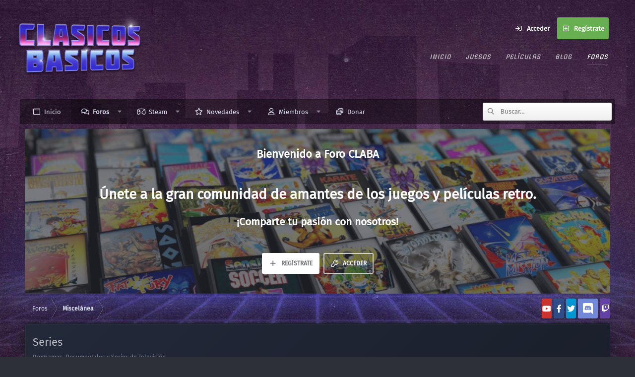

--- FILE ---
content_type: text/html; charset=utf-8
request_url: https://www.clasicosbasicos.org/foro/categoria/series.21/
body_size: 10655
content:
<!DOCTYPE html>
<html id="XF" lang="es-ES" dir="LTR"
	data-app="public"
	data-template="forum_view"
	data-container-key="node-21"
	data-content-key=""
	data-logged-in="false"
	data-cookie-prefix="xf_"
	data-style-id="2" 
	class="has-no-js v_2_1 template-forum_view"
	 data-run-jobs="">
<head>
	<meta charset="utf-8" />
	<meta http-equiv="X-UA-Compatible" content="IE=Edge" />
	<meta name="viewport" content="width=device-width, initial-scale=1">

	
	
	

	<title>Series | Foro CLABA</title>

	<script>
	var th_giphyIcon = {
		type: 'image',
		
		value: '/foro/styles/themehouse/giphy/giphy.png'
		
	};
</script>

		<link rel="canonical" href="https://www.clasicosbasicos.org/foro/categoria/series.21/" />
	
		<link rel="alternate" type="application/rss+xml" title="Feed RSS de Series" href="/foro/categoria/series.21/index.rss" />
	

	
		
	
	
	<meta property="og:site_name" content="Foro CLABA" />


	
	
		
	
	
	<meta property="og:type" content="website" />


	
	
		
	
	
	
		<meta property="og:title" content="Series" />
		<meta property="twitter:title" content="Series" />
	


	
	
		
	
	
	
		<meta name="description" content="Programas, Documentales y Series de Televisión" />
		<meta property="og:description" content="Programas, Documentales y Series de Televisión" />
		<meta property="twitter:description" content="Programas, Documentales y Series de Televisión" />
	


	
	
		
	
	
	<meta property="og:url" content="https://www.clasicosbasicos.org/foro/categoria/series.21/" />


	
	
		
	
	
	
		<meta property="og:image" content="/wp-content/themes/yootheme/cache/logazo-79257519.webp" />
		<meta property="twitter:image" content="/wp-content/themes/yootheme/cache/logazo-79257519.webp" />
		<meta property="twitter:card" content="summary" />
	


	

	
		<meta name="theme-color" content="#e1e8f8" />
	

	

	
	

	


	<link rel="preload" href="/foro/styles/fonts/fa/fa-regular-400.woff2?_v=5.15.3" as="font" type="font/woff2" crossorigin="anonymous" />


	<link rel="preload" href="/foro/styles/fonts/fa/fa-solid-900.woff2?_v=5.15.3" as="font" type="font/woff2" crossorigin="anonymous" />


<link rel="preload" href="/foro/styles/fonts/fa/fa-brands-400.woff2?_v=5.15.3" as="font" type="font/woff2" crossorigin="anonymous" />

	<link rel="stylesheet" href="/foro/css.php?css=public%3Anormalize.css%2Cpublic%3Afa.css%2Cpublic%3Acore.less%2Cpublic%3Aapp.less&amp;s=2&amp;l=3&amp;d=1678043381&amp;k=034405c740f279c15adbbc41dfccb627ca90db04" />

	<link rel="stylesheet" href="/foro/css.php?css=public%3Astructured_list.less%2Cpublic%3Ath_covers.less%2Cpublic%3Aextra.less&amp;s=2&amp;l=3&amp;d=1678043381&amp;k=d9752266e5d7502ea8114f82d1f9a33aa326c97f" />

	
		<script src="/foro/js/xf/preamble.min.js?_v=7a3a95f2"></script>
	


	
		<link rel="icon" type="image/png" href="/favicon.ico" sizes="32x32" />
	
	
		<link rel="apple-touch-icon" href="/wp-content/themes/yootheme/cache/logazo-79257519.webp" />
	
	
	<script async src="https://www.googletagmanager.com/gtag/js?id=UA-25116356-2"></script>
	<script>
		window.dataLayer = window.dataLayer || [];
		function gtag(){dataLayer.push(arguments);}
		gtag('js', new Date());
		gtag('config', 'UA-25116356-2', {
			// 
			
			
		});
	</script>


	<script type='text/javascript'>
var xfhtml = document.getElementById('XF');
function addClass(el, className) { if (el.classList) el.classList.add(className); else if (!hasClass(el, className)) el.className += ' ' + className; }
function getCookie(name) { var v = document.cookie.match('(^|;) ?' + name + '=([^;]*)(;|$)'); return v ? v[2] : null; }
function setCookie(name, value, days) { var d = new Date; d.setTime(d.getTime() + 24*60*60*1000*days); document.cookie = name + "=" + value + ";path=/;expires=" + d.toGMTString(); }
function deleteCookie(name) { setCookie(name, '', -1); }
function applySetting(settingName, settingOn, allowToggle){
	
	// Theme editor is disabled, so simply apply the setting if enabled in ACP
		if(settingOn === 1){
			addClass(xfhtml, settingName);
		}
	
}


applySetting('focus-fluid', 0, 1);


applySetting('focus-grid', 1, 1);







	xfhtml.setAttribute('data-focus-bg', '1');

</script>


</head>
<body data-template="forum_view">

<div class='focus-width'><div class="p-pageWrapper" id="top">




   
    
    
    


    
  
    



    
    
    
    


    
    
    


    
    
    
    


    
    
    
    



<!-- Logo bar: start -->
<header class="p-header" id="header">
	<div class="p-header-inner">
		<div class="p-header-content">

			<div class="p-header-logo p-header-logo--image">
				<a href="https://www.clasicosbasicos.org/foro">
					
					
	<span class='focus-mini-logo'>

		
<img src="https://www.clasicosbasicos.org/wp-content/uploads/2020/07/logazo.png" alt="Foro CLABA" />
	</span>


				</a>
			</div>

			

    <div class='focus-ad'></div>
    
	<div class='focus-wrap-user'>

    <!-- User bar -->

		<div class="p-nav-opposite">
			<div class="p-navgroup p-account p-navgroup--guest">
				
					<a href="/foro/login/" class="p-navgroup-link p-navgroup-link--textual p-navgroup-link--logIn" data-xf-click="overlay" data-follow-redirects="on">
						<span class="p-navgroup-linkText">Acceder</span>
					</a>
					
						<a href="/foro/register/" class="p-navgroup-link p-navgroup-link--textual p-navgroup-link--register" data-xf-click="overlay" data-follow-redirects="on">
							<span class="p-navgroup-linkText">Regístrate</span>
						</a>
					
				
				
				
				
	            
			</div>

			<div class="p-navgroup p-discovery">
				<a href="/foro/novedades/"
					class="p-navgroup-link p-navgroup-link--iconic p-navgroup-link--whatsnew"
					title="Novedades">
					<i aria-hidden="true"></i>
					<span class="p-navgroup-linkText">Novedades</span>
				</a>

				
					<a href="/foro/search/"
						class="p-navgroup-link p-navgroup-link--iconic p-navgroup-link--search"
						data-xf-click="menu"
						data-xf-key="/"
						aria-label="Buscar"
						aria-expanded="false"
						aria-haspopup="true"
						title="Buscar">
						<i aria-hidden="true"></i>
						<span class="p-navgroup-linkText">Buscar</span>
					</a>
					<div class="menu menu--structural menu--wide" data-menu="menu" aria-hidden="true">
						<form action="/foro/search/search" method="post"
							class="menu-content"
							data-xf-init="quick-search">

							<h3 class="menu-header">Buscar</h3>
							
							<div class="menu-row">
								
									<div class="inputGroup inputGroup--joined">
										<input type="text" class="input" name="keywords" placeholder="Buscar…" aria-label="Buscar" data-menu-autofocus="true" />
										
			<select name="constraints" class="js-quickSearch-constraint input" aria-label="Buscar entre">
				<option value="">Everywhere</option>
<option value="{&quot;search_type&quot;:&quot;post&quot;}">Temas</option>
<option value="{&quot;search_type&quot;:&quot;post&quot;,&quot;c&quot;:{&quot;nodes&quot;:[21],&quot;child_nodes&quot;:1}}">Este foro</option>

			</select>
		
									</div>
									
							</div>

							
							<div class="menu-row">
								<label class="iconic"><input type="checkbox"  name="c[title_only]" value="1" /><i aria-hidden="true"></i><span class="iconic-label">Buscar en los títulos solamente</span></label>

							</div>
							
							<div class="menu-row">
								<div class="inputGroup">
									<span class="inputGroup-text" id="ctrl_search_menu_by_member">De:</span>
									<input class="input" name="c[users]" data-xf-init="auto-complete" placeholder="Member" aria-labelledby="ctrl_search_menu_by_member" />
								</div>
							</div>
							<div class="menu-footer">
								<span class="menu-footer-controls">
									<button type="submit" class="button--primary button button--icon button--icon--search"><span class="button-text">Buscar</span></button>
									<a href="/foro/search/" class="button"><span class="button-text">Búsqueda avanzada…</span></a>
								</span>
							</div>

							<input type="hidden" name="_xfToken" value="1767276906,d68325cb6e5923199ea5c6e6af803d1c" />
						</form>
					</div>
				
			</div>
		</div>

</div>
    

			<div class="uk-navbar-right">

                                                    
<ul class="uk-navbar-nav">
    
	<li><a href="/">Inicio</a></li>
	<li class="uk-parent"><a href="/juegos" aria-expanded="false" class="">Juegos</a></li>
	<li class="uk-parent"><a class="" href="/peliculas" aria-expanded="false">Películas</a></li>
	<li class="uk-parent"><a class="" href="/noticias" aria-expanded="false">Blog</a></li>
	<li class="uk-active"><a href="/foro">Foros</a></li></ul>

                        


                    </div>
		</div>
	</div>
</header>
<!-- Logo bar: end -->


	

<!-- Secondary header: start -->

	
    
    <!-- Secondary header -->
    
	<div class="p-nav">
		<div class="p-nav-inner">
			
			<div class='focus-mobile-navigation'>
				<a class="p-nav-menuTrigger" data-xf-click="off-canvas" data-menu=".js-headerOffCanvasMenu" role="button" tabindex="0">
					<i aria-hidden="true"></i>
					<span class="p-nav-menuText">Menu</span>
				</a>
				<div class='focus-mobile-logo'>
					<a href="https://www.clasicosbasicos.org/foro">
						
	                        <img src="/images/v5/logazo.png" alt="Foro CLABA" srcset="/images/v5/logazo.png 2x" />
						
					</a>
				</div>
			</div>

			<div class='focus-wrap-user hide:desktop'>

    <!-- User bar -->

		<div class="p-nav-opposite">
			<div class="p-navgroup p-account p-navgroup--guest">
				
					<a href="/foro/login/" class="p-navgroup-link p-navgroup-link--textual p-navgroup-link--logIn" data-xf-click="overlay" data-follow-redirects="on">
						<span class="p-navgroup-linkText">Acceder</span>
					</a>
					
						<a href="/foro/register/" class="p-navgroup-link p-navgroup-link--textual p-navgroup-link--register" data-xf-click="overlay" data-follow-redirects="on">
							<span class="p-navgroup-linkText">Regístrate</span>
						</a>
					
				
				
				
				
	            
			</div>

			<div class="p-navgroup p-discovery">
				<a href="/foro/novedades/"
					class="p-navgroup-link p-navgroup-link--iconic p-navgroup-link--whatsnew"
					title="Novedades">
					<i aria-hidden="true"></i>
					<span class="p-navgroup-linkText">Novedades</span>
				</a>

				
					<a href="/foro/search/"
						class="p-navgroup-link p-navgroup-link--iconic p-navgroup-link--search"
						data-xf-click="menu"
						data-xf-key="/"
						aria-label="Buscar"
						aria-expanded="false"
						aria-haspopup="true"
						title="Buscar">
						<i aria-hidden="true"></i>
						<span class="p-navgroup-linkText">Buscar</span>
					</a>
					<div class="menu menu--structural menu--wide" data-menu="menu" aria-hidden="true">
						<form action="/foro/search/search" method="post"
							class="menu-content"
							data-xf-init="quick-search">

							<h3 class="menu-header">Buscar</h3>
							
							<div class="menu-row">
								
									<div class="inputGroup inputGroup--joined">
										<input type="text" class="input" name="keywords" placeholder="Buscar…" aria-label="Buscar" data-menu-autofocus="true" />
										
			<select name="constraints" class="js-quickSearch-constraint input" aria-label="Buscar entre">
				<option value="">Everywhere</option>
<option value="{&quot;search_type&quot;:&quot;post&quot;}">Temas</option>
<option value="{&quot;search_type&quot;:&quot;post&quot;,&quot;c&quot;:{&quot;nodes&quot;:[21],&quot;child_nodes&quot;:1}}">Este foro</option>

			</select>
		
									</div>
									
							</div>

							
							<div class="menu-row">
								<label class="iconic"><input type="checkbox"  name="c[title_only]" value="1" /><i aria-hidden="true"></i><span class="iconic-label">Buscar en los títulos solamente</span></label>

							</div>
							
							<div class="menu-row">
								<div class="inputGroup">
									<span class="inputGroup-text" id="ctrl_search_menu_by_member">De:</span>
									<input class="input" name="c[users]" data-xf-init="auto-complete" placeholder="Member" aria-labelledby="ctrl_search_menu_by_member" />
								</div>
							</div>
							<div class="menu-footer">
								<span class="menu-footer-controls">
									<button type="submit" class="button--primary button button--icon button--icon--search"><span class="button-text">Buscar</span></button>
									<a href="/foro/search/" class="button"><span class="button-text">Búsqueda avanzada…</span></a>
								</span>
							</div>

							<input type="hidden" name="_xfToken" value="1767276906,d68325cb6e5923199ea5c6e6af803d1c" />
						</form>
					</div>
				
			</div>
		</div>

</div>
			
    
    <!-- Navigation wrap -->
    <nav class='focus-wrap-nav'>
		<div class="p-nav-scroller hScroller" data-xf-init="h-scroller" data-auto-scroll=".p-navEl.is-selected">
			<div class="hScroller-scroll">
				<ul class="p-nav-list js-offCanvasNavSource">
				
					<li>
						
	<div class="p-navEl " >

		

		

			
	
	<a href="https://www.clasicosbasicos.org/"
		class="p-navEl-link "
		
		data-xf-key="1"
		data-nav-id="home">Inicio</a>


			

		
		
	</div>

					</li>
				
					<li>
						
	<div class="p-navEl is-selected" data-has-children="true">

		
			<svg data-name="curve" xmlns="http://www.w3.org/2000/svg" viewBox="0 0 6 6"><path d="M0,6H6V0A6,6,0,0,1,0,6Z"/></svg>
			<svg data-name="curve" xmlns="http://www.w3.org/2000/svg" viewBox="0 0 6 6"><path d="M6,6H0V0A6,6,0,0,0,6,6Z"/></svg>
		

		

			
	
	<a href="/foro/"
		class="p-navEl-link p-navEl-link--splitMenu "
		
		
		data-nav-id="forums">Foros</a>


			<a data-xf-key="2"
				data-xf-click="menu"
				data-menu-pos-ref="< .p-navEl"
				data-arrow-pos-ref="< .p-navEl"
				class="p-navEl-splitTrigger"
				role="button"
				tabindex="0"
				aria-label="Seleccionador expandido"
				aria-expanded="false"
				aria-haspopup="true"></a>

		
		
			<div class="menu menu--structural" data-menu="menu" aria-hidden="true">
				<div class="menu-content">
					<!--<h4 class="menu-header">Foros</h4>-->
					
						
	
	
	<a href="/foro/novedades/posts/"
		class="menu-linkRow u-indentDepth0 js-offCanvasCopy "
		
		
		data-nav-id="newPosts">Nuevos mensajes</a>

	

					
						
	
	
	<a href="/foro/search/?type=post"
		class="menu-linkRow u-indentDepth0 js-offCanvasCopy "
		
		
		data-nav-id="searchForums">Buscar en foros</a>

	

					
				</div>
			</div>
		
	</div>

					</li>
				
					<li>
						
	<div class="p-navEl " data-has-children="true">

		

		

			
	
	<a href="/foro/steam/active-players/"
		class="p-navEl-link p-navEl-link--splitMenu "
		
		
		data-nav-id="steamauth">Steam</a>


			<a data-xf-key="3"
				data-xf-click="menu"
				data-menu-pos-ref="< .p-navEl"
				data-arrow-pos-ref="< .p-navEl"
				class="p-navEl-splitTrigger"
				role="button"
				tabindex="0"
				aria-label="Seleccionador expandido"
				aria-expanded="false"
				aria-haspopup="true"></a>

		
		
			<div class="menu menu--structural" data-menu="menu" aria-hidden="true">
				<div class="menu-content">
					<!--<h4 class="menu-header">Steam</h4>-->
					
						
	
	
	<a href="/foro/steam/active-players/"
		class="menu-linkRow u-indentDepth0 js-offCanvasCopy "
		
		
		data-nav-id="steamauthActivePlayers">Jugadores más activos</a>

	

					
						
	
	
	<a href="/foro/steam/active-games/"
		class="menu-linkRow u-indentDepth0 js-offCanvasCopy "
		
		
		data-nav-id="steamauthActiveGames">Jugadores más activos</a>

	

					
						
	
	
	<a href="/foro/steam/played-games/"
		class="menu-linkRow u-indentDepth0 js-offCanvasCopy "
		
		
		data-nav-id="steamauthPlayedGames">Juegos más jugados</a>

	

					
						
	
	
	<a href="/foro/steam/owned-games/"
		class="menu-linkRow u-indentDepth0 js-offCanvasCopy "
		
		
		data-nav-id="steamauthOwnedGames">Juegos más vendidos</a>

	

					
				</div>
			</div>
		
	</div>

					</li>
				
					<li>
						
	<div class="p-navEl " data-has-children="true">

		

		

			
	
	<a href="/foro/novedades/"
		class="p-navEl-link p-navEl-link--splitMenu "
		
		
		data-nav-id="whatsNew">Novedades</a>


			<a data-xf-key="4"
				data-xf-click="menu"
				data-menu-pos-ref="< .p-navEl"
				data-arrow-pos-ref="< .p-navEl"
				class="p-navEl-splitTrigger"
				role="button"
				tabindex="0"
				aria-label="Seleccionador expandido"
				aria-expanded="false"
				aria-haspopup="true"></a>

		
		
			<div class="menu menu--structural" data-menu="menu" aria-hidden="true">
				<div class="menu-content">
					<!--<h4 class="menu-header">Novedades</h4>-->
					
						
	
	
	<a href="/foro/novedades/posts/"
		class="menu-linkRow u-indentDepth0 js-offCanvasCopy "
		 rel="nofollow"
		
		data-nav-id="whatsNewPosts">Nuevos mensajes</a>

	

					
						
	
	
	<a href="/foro/novedades/profile-posts/"
		class="menu-linkRow u-indentDepth0 js-offCanvasCopy "
		 rel="nofollow"
		
		data-nav-id="whatsNewProfilePosts">Nuevos mensajes de perfil</a>

	

					
						
	
	
	<a href="/foro/novedades/latest-activity"
		class="menu-linkRow u-indentDepth0 js-offCanvasCopy "
		 rel="nofollow"
		
		data-nav-id="latestActivity">Última actividad</a>

	

					
						
	
	
	<a href="/foro/novedades/thread-ratings/"
		class="menu-linkRow u-indentDepth0 js-offCanvasCopy "
		 rel="nofollow"
		
		data-nav-id="BRATR_newThreadRatings">Nuevas valoraciones de Temas</a>

	

					
				</div>
			</div>
		
	</div>

					</li>
				
					<li>
						
	<div class="p-navEl " data-has-children="true">

		

		

			
	
	<a href="/foro/miembro/"
		class="p-navEl-link p-navEl-link--splitMenu "
		
		
		data-nav-id="members">Miembros</a>


			<a data-xf-key="5"
				data-xf-click="menu"
				data-menu-pos-ref="< .p-navEl"
				data-arrow-pos-ref="< .p-navEl"
				class="p-navEl-splitTrigger"
				role="button"
				tabindex="0"
				aria-label="Seleccionador expandido"
				aria-expanded="false"
				aria-haspopup="true"></a>

		
		
			<div class="menu menu--structural" data-menu="menu" aria-hidden="true">
				<div class="menu-content">
					<!--<h4 class="menu-header">Miembros</h4>-->
					
						
	
	
	<a href="/foro/miembro/list/"
		class="menu-linkRow u-indentDepth0 js-offCanvasCopy "
		
		
		data-nav-id="registeredMembers">Miembros registrados</a>

	

					
						
	
	
	<a href="/foro/online/"
		class="menu-linkRow u-indentDepth0 js-offCanvasCopy "
		
		
		data-nav-id="currentVisitors">Visitantes actuales</a>

	

					
						
	
	
	<a href="/foro/novedades/profile-posts/"
		class="menu-linkRow u-indentDepth0 js-offCanvasCopy "
		 rel="nofollow"
		
		data-nav-id="newProfilePosts">Nuevos mensajes de perfil</a>

	

					
						
	
	
	<a href="/foro/search/?type=profile_post"
		class="menu-linkRow u-indentDepth0 js-offCanvasCopy "
		
		
		data-nav-id="searchProfilePosts">Buscar en mensajes de perfil</a>

	

					
				</div>
			</div>
		
	</div>

					</li>
				
					<li>
						
	<div class="p-navEl " >

		

		

			
	
	<a href="/foro/donate/"
		class="p-navEl-link "
		
		data-xf-key="6"
		data-nav-id="th_donate">Donar</a>


			

		
		
	</div>

					</li>
				
				</ul>
			</div>
		</div>
	</nav>
    

			
	<div class='focus-wrap-search'>
	
		
			<form action="/foro/search/search" method="post">
	        
	        <!-- Search -->
			<div class='focus-search'>	
				
				<div class='focus-search-flex'>
					<input name="keywords" placeholder="Buscar…" aria-label="Buscar" data-menu-autofocus="true" type="text" />
					<div class='focus-search-prefix'><i class="fa--xf far fa-search" aria-hidden="true"></i></div>
				</div>
				
			</div>
			
			
				<div class="focus-search-menu">

					
					
						<div class="menu-row">
							
			<select name="constraints" class="js-quickSearch-constraint input" aria-label="Buscar entre">
				<option value="">Everywhere</option>
<option value="{&quot;search_type&quot;:&quot;post&quot;}">Temas</option>
<option value="{&quot;search_type&quot;:&quot;post&quot;,&quot;c&quot;:{&quot;nodes&quot;:[21],&quot;child_nodes&quot;:1}}">Este foro</option>

			</select>
		
						</div>
					

					
					<div class="menu-row">
						<label class="iconic"><input type="checkbox"  name="c[title_only]" value="1" /><i aria-hidden="true"></i><span class="iconic-label">Buscar en los títulos solamente</span></label>

					</div>
					
					<div class="menu-row">
						<div class="inputGroup">
							<span class="inputGroup-text">De:</span>
							<input class="input" name="c[users]" data-xf-init="auto-complete" placeholder="Member" aria-labelledby="ctrl_search_menu_by_member" />
						</div>
					</div>
					<div class="menu-footer">
						<span class="menu-footer-controls">
							<a href="/foro/search/" class="button"><span class="button-text">Filtros</span></a>
							<button type="submit" class="button--primary button button--icon button--icon--search"><span class="button-text">Buscar</span></button>
						</span>
					</div>

				</div>
			

			<input type="hidden" name="_xfToken" value="1767276906,d68325cb6e5923199ea5c6e6af803d1c" />

			</form>
		

	</div>


		</div>
	</div>
    

	
    <!-- Sub navigation -->
	
		<div class="p-sectionLinks">
			<div class="p-sectionLinks-inner hScroller" data-xf-init="h-scroller">
				<div class="hScroller-scroll">
					<ul class="p-sectionLinks-list">
					
						<li>
							
	<div class="p-navEl " >

		

		

			
	
	<a href="/foro/novedades/posts/"
		class="p-navEl-link "
		
		data-xf-key="alt+1"
		data-nav-id="newPosts">Nuevos mensajes</a>


			

		
		
	</div>

						</li>
					
						<li>
							
	<div class="p-navEl " >

		

		

			
	
	<a href="/foro/search/?type=post"
		class="p-navEl-link "
		
		data-xf-key="alt+2"
		data-nav-id="searchForums">Buscar en foros</a>


			

		
		
	</div>

						</li>
					
					</ul>
				</div>
			</div>
		</div>
	


<!-- Secondary header: end -->

<div class='focus-content'>

<div class="p-body">
	<div class="p-body-inner">
		<!--XF:EXTRA_OUTPUT-->
        
        <!-- Staff bar: start -->
        
        
        

<div class='focus-guest focus-guest-wallpaper'>
    <div class='focus-guest-header'>Foro CLABA</div>
    <div class='focus-guest-align'>
	    <div class='focus-guest-content'><h1>Únete a la gran comunidad de amantes de los juegos y películas retro.</h1>

<h2>¡Comparte tu pasión con nosotros!</h2></div>
	    <ul class='focus-guest-buttons'>
	        <li><a href="/foro/login/" rel="nofollow" data-xf-click="overlay"><span>Acceder</span></a></li>
			<li><a href="/foro/register/" rel="nofollow" data-xf-click="overlay"><span>Regístrate</span></a></li>
	    </ul>
	</div>
</div>


        
		

		

		
		
        <div class='focus-breadcrumb'>
            

	

	
		<ul class="p-breadcrumbs "
			itemscope itemtype="https://schema.org/BreadcrumbList">
		
			

			
				
				
	<li itemprop="itemListElement" itemscope itemtype="https://schema.org/ListItem">
		<a href="/foro/" itemprop="item">
			<span itemprop="name">Foros</span>
		</a>
		<meta itemprop="position" content="1" />
	</li>

			

			
			
				
				
	<li itemprop="itemListElement" itemscope itemtype="https://schema.org/ListItem">
		<a href="/foro/#miscelanea.17" itemprop="item">
			<span itemprop="name">Miscelánea</span>
		</a>
		<meta itemprop="position" content="2" />
	</li>

			

		
		</ul>
	

		    <ul class='xenfocus-social'>
	<li><a href='https://www.youtube.com/user/proyectoclaba' target='_blank'></a></li>
<li><a href='//facebook.com/clasicosbasicos.org' target='_blank'></a></li>
<li><a href='//twitter.com/clasicosbasicos' target='_blank'></a></li>
<li><a href='https://discord.io/claba' target='_blank'></a></li>
<li><a href='https://www.twitch.tv/clasicosbasicos' target='_blank'></a></li>
</ul>
        </div>

        
            
		

		
	<noscript class="js-jsWarning"><div class="blockMessage blockMessage--important blockMessage--iconic u-noJsOnly">JavaScript está desactivado. Para una mejor experiencia, por favor, activa JavaScript en el navegador antes de continuar.</div></noscript>

		
	<div class="blockMessage blockMessage--important blockMessage--iconic js-browserWarning" style="display: none">Estás utilizando un navegador obsoleto. Este u otros sitios web pueden no ser mostrados correctamente.<br />Debes actualizarlo o utilizar un <a href="https://www.google.com/chrome/browser/" target="_blank">navegador alternativo</a>.</div>


		
			
	
<div class="p-body-header "
style=" ">


			
				
					<div class="p-title ">
					
						
							<h1 class="p-title-value">Series</h1>
						
						
					
					</div>
				

				
					<div class="p-description">Programas, Documentales y Series de Televisión</div>
				
			
			</div>
		

		<div class="p-body-main  ">
			

			<div class="p-body-content">
				

	
	<div class="dineros">
	<script async src="https://pagead2.googlesyndication.com/pagead/js/adsbygoogle.js"></script>
	<!-- nuevoClaba -->
	<ins class="adsbygoogle"
	     style="display:block"
	     data-ad-client="ca-pub-7128289709991770"
	     data-ad-slot="1434418011"
	     data-ad-format="auto"
	     data-full-width-responsive="true"></ins>
	<script>
	     (adsbygoogle = window.adsbygoogle || []).push({});
	</script>
	</div>


				<div class="p-body-pageContent">







	
	
	






	

	
		
	

















<div class="block " data-xf-init="" data-type="thread" data-href="/foro/inline-mod/">

	<div class="block-outer"></div>

	<div class="block-container">

		
			<div class="block-filterBar">
				<div class="filterBar">
					

					<a class="filterBar-menuTrigger" data-xf-click="menu" role="button" tabindex="0" aria-expanded="false" aria-haspopup="true">Filtros</a>
					<div class="menu menu--wide" data-menu="menu" aria-hidden="true"
						data-href="/foro/categoria/series.21/filters"
						data-load-target=".js-filterMenuBody">
						<div class="menu-content">
							<h4 class="menu-header">Mostrar sólo:</h4>
							<div class="js-filterMenuBody">
								<div class="menu-row">Cargando…</div>
							</div>
						</div>
					</div>
				</div>
			</div>
		

		

		<div class="block-body">
			
				<div class="structItemContainer">
					

	

	



					
						

						<div class="structItemContainer-group js-threadList">
							
								
									

	

	<div class="structItem structItem--thread is-prefix3 js-inlineModContainer js-threadListItem-2460" data-author="cocacolasprite">

	
		<div class="structItem-cell structItem-cell--icon">
			<div class="structItem-iconContainer">
				<a href="/foro/miembro/cocacolasprite.7527/" class="avatar avatar--s" data-user-id="7527" data-xf-init="member-tooltip">
			<img src="/foro/data/avatars/s/7/7527.jpg?1724549245" srcset="/foro/data/avatars/m/7/7527.jpg?1724549245 2x" alt="cocacolasprite" class="avatar-u7527-s" width="48" height="48" loading="lazy" /> 
		</a>
				
			</div>
		</div>
	

	
		<div class="structItem-cell structItem-cell--main" data-xf-init="touch-proxy">
			

			<div class="structItem-title">
				
				
					
						<a href="/foro/categoria/series.21/?prefix_id=3" class="labelLink" rel="nofollow"><span class="label label--blue" dir="auto">Petición</span></a>
					
				
				<a href="/foro/tema/los-motoratones-de-marte.2460/" class="" data-tp-primary="on" data-xf-init="preview-tooltip" data-preview-url="/foro/tema/los-motoratones-de-marte.2460/preview">los motoratones de marte</a>
			</div>

			<div class="structItem-minor">
				

				
					<ul class="structItem-parts">
						<li><a href="/foro/miembro/cocacolasprite.7527/" class="username " dir="auto" data-user-id="7527" data-xf-init="member-tooltip">cocacolasprite</a></li>
						<li class="structItem-startDate"><a href="/foro/tema/los-motoratones-de-marte.2460/" rel="nofollow"><time  class="u-dt" dir="auto" datetime="2025-05-05T04:09:21+0200" data-time="1746410961" data-date-string="5 Mayo 2025" data-time-string="04:09" title="5 Mayo 2025 a las 04:09">5 Mayo 2025</time></a></li>
						
					</ul>

					
				
			</div>
		</div>
	

	
		<div class="structItem-cell structItem-cell--meta" title="Puntos de reacción del primer mensaje: 0">
			<dl class="pairs pairs--justified">
				<dt>Respuestas</dt>
				<dd>0</dd>
			</dl>
			<dl class="pairs pairs--justified structItem-minor">
				<dt>Visitas</dt>
				<dd>452</dd>
			</dl>
		</div>
	

	
		<div class="structItem-cell structItem-cell--latest">
			
				<a href="/foro/tema/los-motoratones-de-marte.2460/latest" rel="nofollow"><time  class="structItem-latestDate u-dt" dir="auto" datetime="2025-05-05T04:09:21+0200" data-time="1746410961" data-date-string="5 Mayo 2025" data-time-string="04:09" title="5 Mayo 2025 a las 04:09">5 Mayo 2025</time></a>
				<div class="structItem-minor">
					
						<a href="/foro/miembro/cocacolasprite.7527/" class="username " dir="auto" data-user-id="7527" data-xf-init="member-tooltip">cocacolasprite</a>
					
				</div>
			
		</div>
	

	
		<div class="structItem-cell structItem-cell--icon structItem-cell--iconEnd">
			<div class="structItem-iconContainer">
				
					<a href="/foro/miembro/cocacolasprite.7527/" class="avatar avatar--xxs" data-user-id="7527" data-xf-init="member-tooltip">
			<img src="/foro/data/avatars/s/7/7527.jpg?1724549245"  alt="cocacolasprite" class="avatar-u7527-s" width="48" height="48" loading="lazy" /> 
		</a>
				
			</div>
		</div>
	

	</div>

								
									

	

	<div class="structItem structItem--thread js-inlineModContainer js-threadListItem-940" data-author="Voodoo">

	
		<div class="structItem-cell structItem-cell--icon">
			<div class="structItem-iconContainer">
				<a href="/foro/miembro/voodoo.30/" class="avatar avatar--s" data-user-id="30" data-xf-init="member-tooltip">
			<img src="/foro/data/avatars/s/0/30.jpg?1591367962" srcset="/foro/data/avatars/m/0/30.jpg?1591367962 2x" alt="Voodoo" class="avatar-u30-s" width="48" height="48" loading="lazy" /> 
		</a>
				
			</div>
		</div>
	

	
		<div class="structItem-cell structItem-cell--main" data-xf-init="touch-proxy">
			

			<div class="structItem-title">
				
				
				<a href="/foro/tema/que-estoy-viendo-ahora.940/" class="" data-tp-primary="on" data-xf-init="preview-tooltip" data-preview-url="/foro/tema/que-estoy-viendo-ahora.940/preview">Que estoy viendo ahora....</a>
			</div>

			<div class="structItem-minor">
				

				
					<ul class="structItem-parts">
						<li><a href="/foro/miembro/voodoo.30/" class="username " dir="auto" data-user-id="30" data-xf-init="member-tooltip"><span class="username--staff username--moderator username--color-2">Voodoo</span></a></li>
						<li class="structItem-startDate"><a href="/foro/tema/que-estoy-viendo-ahora.940/" rel="nofollow"><time  class="u-dt" dir="auto" datetime="2021-02-25T00:34:00+0100" data-time="1614209640" data-date-string="25 Feb 2021" data-time-string="00:34" title="25 Feb 2021 a las 00:34">25 Feb 2021</time></a></li>
						
					</ul>

					
						<span class="structItem-pageJump">
						
							<a href="/foro/tema/que-estoy-viendo-ahora.940/page-2">2</a>
						
							<a href="/foro/tema/que-estoy-viendo-ahora.940/page-3">3</a>
						
						</span>
					
				
			</div>
		</div>
	

	
		<div class="structItem-cell structItem-cell--meta" title="Puntos de reacción del primer mensaje: 0">
			<dl class="pairs pairs--justified">
				<dt>Respuestas</dt>
				<dd>24</dd>
			</dl>
			<dl class="pairs pairs--justified structItem-minor">
				<dt>Visitas</dt>
				<dd>7K</dd>
			</dl>
		</div>
	

	
		<div class="structItem-cell structItem-cell--latest">
			
				<a href="/foro/tema/que-estoy-viendo-ahora.940/latest" rel="nofollow"><time  class="structItem-latestDate u-dt" dir="auto" datetime="2024-04-22T00:05:44+0200" data-time="1713737144" data-date-string="22 Abr 2024" data-time-string="00:05" title="22 Abr 2024 a las 00:05">22 Abr 2024</time></a>
				<div class="structItem-minor">
					
						<a href="/foro/miembro/voodoo.30/" class="username " dir="auto" data-user-id="30" data-xf-init="member-tooltip"><span class="username--staff username--moderator username--color-2">Voodoo</span></a>
					
				</div>
			
		</div>
	

	
		<div class="structItem-cell structItem-cell--icon structItem-cell--iconEnd">
			<div class="structItem-iconContainer">
				
					<a href="/foro/miembro/voodoo.30/" class="avatar avatar--xxs" data-user-id="30" data-xf-init="member-tooltip">
			<img src="/foro/data/avatars/s/0/30.jpg?1591367962"  alt="Voodoo" class="avatar-u30-s" width="48" height="48" loading="lazy" /> 
		</a>
				
			</div>
		</div>
	

	</div>

								
								
							
						</div>
					
				</div>
			
		</div>
	</div>

	<div class="block-outer block-outer--after">
		
		
		
			<div class="block-outer-opposite">
				
					<a href="/foro/login/" class="button--link button--wrap button" data-xf-click="overlay"><span class="button-text">
						Debes estar conectado o registrado para publicar aquí.
					</span></a>
				
			</div>
		
	</div>
</div>








</div>
				

	
	<div class="dineros">
		<script async src="https://pagead2.googlesyndication.com/pagead/js/adsbygoogle.js"></script>
	<!-- nuevoClaba -->
	<ins class="adsbygoogle"
	     style="display:block"
	     data-ad-client="ca-pub-7128289709991770"
	     data-ad-slot="1434418011"
	     data-ad-format="auto"
	     data-full-width-responsive="true"></ins>
	<script>
	     (adsbygoogle = window.adsbygoogle || []).push({});
	</script>
		</div>


			</div>

			
		</div>

		
		

	

	
		<ul class="p-breadcrumbs p-breadcrumbs--bottom"
			itemscope itemtype="https://schema.org/BreadcrumbList">
		
			

			
				
				
	<li itemprop="itemListElement" itemscope itemtype="https://schema.org/ListItem">
		<a href="/foro/" itemprop="item">
			<span itemprop="name">Foros</span>
		</a>
		<meta itemprop="position" content="1" />
	</li>

			

			
			
				
				
	<li itemprop="itemListElement" itemscope itemtype="https://schema.org/ListItem">
		<a href="/foro/#miscelanea.17" itemprop="item">
			<span itemprop="name">Miscelánea</span>
		</a>
		<meta itemprop="position" content="2" />
	</li>

			

		
		</ul>
	

		
		
	</div>
</div>


</div> <!-- End: focus-content -->



<!-- Mobile off-canvas navigation: start -->
<div class="offCanvasMenu offCanvasMenu--nav js-headerOffCanvasMenu" data-menu="menu" aria-hidden="true" data-ocm-builder="navigation">
	<div class="offCanvasMenu-backdrop" data-menu-close="true"></div>
	<div class="offCanvasMenu-content">
		<div class="offCanvasMenu-header">
			Menu
			<a class="offCanvasMenu-closer" data-menu-close="true" role="button" tabindex="0" aria-label="Close"></a>
		</div>
		
			<div class="p-offCanvasRegisterLink">
				<div class="offCanvasMenu-linkHolder">
					<a href="/foro/login/" class="offCanvasMenu-link" data-xf-click="overlay" data-menu-close="true">
					Acceder
					</a>
				</div>
				<hr class="offCanvasMenu-separator" />
				
					<div class="offCanvasMenu-linkHolder">
						<a href="/foro/register/" class="offCanvasMenu-link" data-xf-click="overlay" data-menu-close="true">
							Regístrate
						</a>
					</div>
				<hr class="offCanvasMenu-separator" />
				
			</div>
		
		<div class="js-offCanvasNavTarget"></div>
	</div>
</div>
<!-- Mobile off-canvas navigation: end -->

<footer class="p-footer" id="footer">

	

	
		<div class="p-footer-inner">

			<div class="p-footer-row">
				
				<div class="p-footer-row-opposite">
					<ul class="p-footer-linkList">
						
							
								<li><a href="/foro/misc/contact" data-xf-click="overlay">Contáctanos</a></li>
							
						

						
							<li><a href="/foro/help/terms/">Términos y reglas</a></li>
						

						
							<li><a href="/foro/help/privacy-policy/">Política de privacidad</a></li>
						

						
							<li><a href="/foro/help/">Ayuda</a></li>
						

						
							<li><a href="https://www.clasicosbasicos.org/foro">Inicio</a></li>
						

						<li><a href="/foro/categoria/-/index.rss" target="_blank" class="p-footer-rssLink" title="RSS"><span aria-hidden="true"><i class="fa--xf far fa-rss" aria-hidden="true"></i><span class="u-srOnly">RSS</span></span></a></li>
					</ul>
				</div>
			</div>

			<div class='footer-align'>
				<div>
<p>
	Hecho con <span uk-icon="heart" class="uk-icon"><svg width="12" height="12" viewBox="0 0 20 20" xmlns="http://www.w3.org/2000/svg" data-svg="heart"><path fill="none" stroke="#fff" stroke-width="1.03" d="M10,4 C10,4 8.1,2 5.74,2 C3.38,2 1,3.55 1,6.73 C1,8.84 2.67,10.44 2.67,10.44 L10,18 L17.33,10.44 C17.33,10.44 19,8.84 19,6.73 C19,3.55 16.62,2 14.26,2 C11.9,2 10,4 10,4 L10,4 Z"></path></svg></span> en  España - Developed by iNTERVOLUTIONS Inc. <br>Copyright © 2007 - 2020 ClasicosBasicos.org - Todos los derechos reservados.
	
					</p>


				</div>
				<div>

					<ul class='xenfocus-social'>
	<li><a href='https://www.youtube.com/user/proyectoclaba' target='_blank'></a></li>
<li><a href='//facebook.com/clasicosbasicos.org' target='_blank'></a></li>
<li><a href='//twitter.com/clasicosbasicos' target='_blank'></a></li>
<li><a href='https://discord.io/claba' target='_blank'></a></li>
<li><a href='https://www.twitch.tv/clasicosbasicos' target='_blank'></a></li>
</ul>

				</div>
			</div>

			
		</div>
	
</footer>

</div></div> <!-- closing p-pageWrapper -->





<div class="u-bottomFixer js-bottomFixTarget">
	
	
</div>


	<div class="u-scrollButtons js-scrollButtons" data-trigger-type="up">
		<a href="#top" class="button--scroll button" data-xf-click="scroll-to"><span class="button-text"><i class="fa--xf far fa-arrow-up" aria-hidden="true"></i><span class="u-srOnly">Arriba</span></span></a>
		
	</div>



	<script src="https://ajax.googleapis.com/ajax/libs/jquery/3.5.1/jquery.min.js"></script><script>window.jQuery || document.write('<script src="/foro/js/vendor/jquery/jquery-3.5.1.min.js?_v=7a3a95f2"><\/script>')</script>
	<script src="/foro/js/vendor/vendor-compiled.js?_v=7a3a95f2"></script>
	<script src="/foro/js/xf/core-compiled.js?_v=7a3a95f2"></script>

	<script src="/foro/styles/xenfocus/js/xenfocus.js?v=&amp;_v=7a3a95f2"></script>
<script>

	$(document).ready(function() {
		$(".ah-gp-trigger").on({
			mouseover: function() {
				$(this).find(".ah-gp-profile").stop().fadeIn("fast");
			},
			mouseout: function() {
				$(this).find(".ah-gp-profile").stop().fadeOut("fast");
			}
		});
	});

</script>

	<script>
		jQuery.extend(true, XF.config, {
			// 
			userId: 0,
			enablePush: true,
			pushAppServerKey: 'BM5U8drcQxpz7d++M8iJ05CS29tlu3uC82P5g/IG57fztl9rJqkTK0xKcY9LLQXXdoagoBfMsIIV6LXYBpX2Apo=',
			url: {
				fullBase: 'https://www.clasicosbasicos.org/foro/',
				basePath: '/foro/',
				css: '/foro/css.php?css=__SENTINEL__&s=2&l=3&d=1678043381',
				keepAlive: '/foro/login/keep-alive'
			},
			cookie: {
				path: '/',
				domain: '',
				prefix: 'xf_',
				secure: true,
				consentMode: 'disabled',
				consented: ["optional","_third_party"]
			},
			cacheKey: '17f98dd5ff70571214324bb267dc74d6',
			csrf: '1767276906,d68325cb6e5923199ea5c6e6af803d1c',
			js: {"\/foro\/styles\/xenfocus\/js\/xenfocus.js?v=&_v=7a3a95f2":true},
			css: {"public:structured_list.less":true,"public:th_covers.less":true,"public:extra.less":true},
			time: {
				now: 1767276906,
				today: 1767222000,
				todayDow: 4,
				tomorrow: 1767308400,
				yesterday: 1767135600,
				week: 1766703600
			},
			borderSizeFeature: '3px',
			fontAwesomeWeight: 'r',
			enableRtnProtect: true,
			
			enableFormSubmitSticky: true,
			uploadMaxFilesize: 16777216,
			allowedVideoExtensions: ["m4v","mov","mp4","mp4v","mpeg","mpg","ogv","webm"],
			allowedAudioExtensions: ["mp3","opus","ogg","wav"],
			shortcodeToEmoji: true,
			visitorCounts: {
				conversations_unread: '0',
				alerts_unviewed: '0',
				total_unread: '0',
				title_count: true,
				icon_indicator: true
			},
			jsState: {},
			publicMetadataLogoUrl: '/wp-content/themes/yootheme/cache/logazo-79257519.webp',
			publicPushBadgeUrl: 'https://www.clasicosbasicos.org/foro/styles/default/xenforo/bell.png'
		});

		jQuery.extend(XF.phrases, {
			// 
			date_x_at_time_y: "{date} a las {time}",
			day_x_at_time_y:  "{day} a las {time}",
			yesterday_at_x:   "Ayer a las {time}",
			x_minutes_ago:    "hace {minutes} minutos",
			one_minute_ago:   "Hace 1 minuto",
			a_moment_ago:     "Hace un momento",
			today_at_x:       "Hoy a las {time}",
			in_a_moment:      "In a moment",
			in_a_minute:      "In a minute",
			in_x_minutes:     "In {minutes} minutes",
			later_today_at_x: "Después de hoy a las {time}",
			tomorrow_at_x:    "Mañana a las {time}",

			day0: "Domingo",
			day1: "Lunes",
			day2: "Martes",
			day3: "Miércoles",
			day4: "Jueves",
			day5: "Viernes",
			day6: "Sábado",

			dayShort0: "Dom",
			dayShort1: "Lun",
			dayShort2: "Mar",
			dayShort3: "Mie",
			dayShort4: "Jue",
			dayShort5: "Vie",
			dayShort6: "Sab",

			month0: "Enero",
			month1: "Febrero",
			month2: "Marzo",
			month3: "Abril",
			month4: "Mayo",
			month5: "Junio",
			month6: "Julio",
			month7: "Agosto",
			month8: "Septiembre",
			month9: "Octubre",
			month10: "Noviembre",
			month11: "Diciembre",

			active_user_changed_reload_page: "El usuario activo ha cambiado. Recarga la página para ver la última versión",
			server_did_not_respond_in_time_try_again: "The server did not respond in time. Please try again.",
			oops_we_ran_into_some_problems: "¡Oops! Nos hemos encontrado con algunos problemas.",
			oops_we_ran_into_some_problems_more_details_console: "¡Oops! Nos hemos encontrado con algunos problemas. Por favor, inténtalo más tarde. Puede haber más detalles del error en la consola del navegador.",
			file_too_large_to_upload: "El archivo es demasiado grande para subirlo.",
			uploaded_file_is_too_large_for_server_to_process: "El archivo subido es demasiado grande para que el servidor lo procese.",
			files_being_uploaded_are_you_sure: "Los archivos aún se están subiendo. ¿Estás seguro de que quieres enviar este formulario?",
			attach: "Adjuntar archivos",
			rich_text_box: "Caja de texto enriquecido",
			close: "Close",
			link_copied_to_clipboard: "Enlace copiado al portapapeles.",
			text_copied_to_clipboard: "Texto copiado al portapapeles.",
			loading: "Cargando…",
			you_have_exceeded_maximum_number_of_selectable_items: "You have exceeded the maximum number of selectable items.",

			processing: "Procesando",
			'processing...': "Procesando…",

			showing_x_of_y_items: "Showing {count} of {total} items",
			showing_all_items: "Mostrando todos los resultados",
			no_items_to_display: "Sin elementos que mostrar",

			number_button_up: "Increase",
			number_button_down: "Decrease",

						thgiphy_search_for_gifs: "Buscar GIFs",
			thgiphy_no_search_results: "La búsqueda no ha producido ningún resultado.",
			

			push_enable_notification_title: "Notificaciones push activadas correctamente en Foro CLABA",
			push_enable_notification_body: "¡Gracias por activar las notificaciones push!"
		,
			"svStandardLib_time.day": "{count} day",
			"svStandardLib_time.days": "{count} días",
			"svStandardLib_time.hour": "{count} hour",
			"svStandardLib_time.hours": "{count} horas",
			"svStandardLib_time.minute": "{count} minutos",
			"svStandardLib_time.minutes": "{count} minutos",
			"svStandardLib_time.month": "{count} month",
			"svStandardLib_time.months": "{count} meses",
			"svStandardLib_time.second": "{count} second",
			"svStandardLib_time.seconds": "{count} segundos",
			"svStandardLib_time.week": "time.week",
			"svStandardLib_time.weeks": "{count} semanas",
			"svStandardLib_time.year": "{count} year",
			"svStandardLib_time.years": "{count} años"

		});
	</script>

	<form style="display:none" hidden="hidden">
		<input type="text" name="_xfClientLoadTime" value="" id="_xfClientLoadTime" title="_xfClientLoadTime" tabindex="-1" />
	</form>

	



	<script type="text/template" id="xfReactTooltipTemplate">
		<div class="tooltip-content-inner">
			<div class="reactTooltip">
				
					<a href="#" class="reaction reaction--1" data-reaction-id="1"><i aria-hidden="true"></i><img src="[data-uri]" class="reaction-sprite js-reaction" alt="Me gusta" title="Me gusta" data-xf-init="tooltip" data-extra-class="tooltip--basic tooltip--noninteractive" /></a>
				
					<a href="#" class="reaction reaction--2" data-reaction-id="2"><i aria-hidden="true"></i><img src="[data-uri]" class="reaction-sprite js-reaction" alt="Me encanta" title="Me encanta" data-xf-init="tooltip" data-extra-class="tooltip--basic tooltip--noninteractive" /></a>
				
					<a href="#" class="reaction reaction--3" data-reaction-id="3"><i aria-hidden="true"></i><img src="[data-uri]" class="reaction-sprite js-reaction" alt="Jaja" title="Jaja" data-xf-init="tooltip" data-extra-class="tooltip--basic tooltip--noninteractive" /></a>
				
					<a href="#" class="reaction reaction--4" data-reaction-id="4"><i aria-hidden="true"></i><img src="[data-uri]" class="reaction-sprite js-reaction" alt="¡Vaya!" title="¡Vaya!" data-xf-init="tooltip" data-extra-class="tooltip--basic tooltip--noninteractive" /></a>
				
					<a href="#" class="reaction reaction--5" data-reaction-id="5"><i aria-hidden="true"></i><img src="[data-uri]" class="reaction-sprite js-reaction" alt="Triste" title="Triste" data-xf-init="tooltip" data-extra-class="tooltip--basic tooltip--noninteractive" /></a>
				
					<a href="#" class="reaction reaction--6" data-reaction-id="6"><i aria-hidden="true"></i><img src="[data-uri]" class="reaction-sprite js-reaction" alt="Enfadado" title="Enfadado" data-xf-init="tooltip" data-extra-class="tooltip--basic tooltip--noninteractive" /></a>
				
			</div>
		</div>
	</script>








    


<script defer src="https://static.cloudflareinsights.com/beacon.min.js/vcd15cbe7772f49c399c6a5babf22c1241717689176015" integrity="sha512-ZpsOmlRQV6y907TI0dKBHq9Md29nnaEIPlkf84rnaERnq6zvWvPUqr2ft8M1aS28oN72PdrCzSjY4U6VaAw1EQ==" data-cf-beacon='{"version":"2024.11.0","token":"6de012520eb74252a72f52044f981cde","r":1,"server_timing":{"name":{"cfCacheStatus":true,"cfEdge":true,"cfExtPri":true,"cfL4":true,"cfOrigin":true,"cfSpeedBrain":true},"location_startswith":null}}' crossorigin="anonymous"></script>
</body>
</html>











--- FILE ---
content_type: text/html; charset=utf-8
request_url: https://www.google.com/recaptcha/api2/aframe
body_size: 266
content:
<!DOCTYPE HTML><html><head><meta http-equiv="content-type" content="text/html; charset=UTF-8"></head><body><script nonce="BJf81puOLdT-k0Bn_-BaLg">/** Anti-fraud and anti-abuse applications only. See google.com/recaptcha */ try{var clients={'sodar':'https://pagead2.googlesyndication.com/pagead/sodar?'};window.addEventListener("message",function(a){try{if(a.source===window.parent){var b=JSON.parse(a.data);var c=clients[b['id']];if(c){var d=document.createElement('img');d.src=c+b['params']+'&rc='+(localStorage.getItem("rc::a")?sessionStorage.getItem("rc::b"):"");window.document.body.appendChild(d);sessionStorage.setItem("rc::e",parseInt(sessionStorage.getItem("rc::e")||0)+1);localStorage.setItem("rc::h",'1767276909367');}}}catch(b){}});window.parent.postMessage("_grecaptcha_ready", "*");}catch(b){}</script></body></html>

--- FILE ---
content_type: text/css; charset=utf-8
request_url: https://www.clasicosbasicos.org/foro/css.php?css=public%3Astructured_list.less%2Cpublic%3Ath_covers.less%2Cpublic%3Aextra.less&s=2&l=3&d=1678043381&k=d9752266e5d7502ea8114f82d1f9a33aa326c97f
body_size: 25847
content:
@charset "UTF-8";

/********* public:structured_list.less ********/
.structItemContainer{border-collapse:collapse;list-style:none;margin:0;padding:0;width:100%}.structItemContainer>.structItem:first-child,.structItemContainer>.structItemContainer-group:first-child>.structItem:first-child{border-top:none}.structItem{display:table;table-layout:fixed;border-collapse:collapse;border-top:1px solid #424650;list-style:none;margin:0;padding:0;width:100%}.structItem.is-highlighted,.structItem.is-moderated{background:#4f5766}.structItem.is-deleted{opacity:.7}.structItem.is-deleted .structItem-title>*{text-decoration:line-through}.structItem.is-mod-selected{background:#aab2ad;opacity:1}.structItem-cell{display:table-cell;vertical-align:top;padding:12px 9px}.structItem--middle .structItem-cell{vertical-align:middle}.structItem-cell.structItem-cell--vote{width:58px}.structItem-cell.structItem-cell--icon{width:54px;position:relative}.structItem-cell.structItem-cell--icon.structItem-cell--iconExpanded{width:66px}.structItem-cell.structItem-cell--icon.structItem-cell--iconEnd{width:42px;padding-left:4.5px}.structItem-cell.structItem-cell--icon.structItem-cell--iconEnd .structItem-iconContainer{padding-top:6px}.structItem-cell.structItem-cell--icon.structItem-cell--iconFixedSmall{width:78px}.structItem-cell.structItem-cell--icon.structItem-cell--iconFixedSmallest{width:42px}.structItem-cell.structItem-cell--icon .solutionIcon{padding-left:0;padding-right:0}.structItem-cell.structItem-cell--meta{width:135px}.structItem-cell.structItem-cell--latest{width:190px;text-align:right}.structItem-iconContainer{position:relative}.structItem-iconContainer img{display:block;width:100%}.structItem-iconContainer .avatar{width:36px;height:36px;font-size:23px}.structItem-iconContainer .avatar.avatar--xxs{width:24px;height:24px;font-size:16px}.structItem-iconContainer .structItem-secondaryIcon{position:absolute;right:-5px;bottom:-5px;width:20px;height:20px;font-size:13px}.structItem-cell--iconExpanded .structItem-iconContainer .avatar{width:48px;height:48px;font-size:31px}.structItem-cell--iconExpanded .structItem-iconContainer .structItem-secondaryIcon{width:22px;height:22px;font-size:14px}.structItem-title{font-size:14px;font-weight:400;margin:0;padding:0}.structItem-title .label{font-weight:400}.is-unread .structItem-title{font-weight:700}.structItem-minor{font-size:12px;color:#7c869d}.structItem-minor a{color:inherit;text-decoration:none}.structItem-minor a:hover{text-decoration:underline}.structItem-parts{list-style:none;margin:0;padding:0;display:inline}.structItem-parts>li{display:inline;margin:0;padding:0}.structItem-parts>li:nth-child(even){color:#abb4c8}.structItem-parts>li:before{content:"\00B7\20"}.structItem-parts>li:first-child:before{content:"";display:none}.structItem-pageJump{margin-left:8px;font-size:11px}.structItem-pageJump a{color:#abb4c8;background:#353941;border:1px solid #4f5561;text-decoration:none;border-radius:2px;padding:0 3px;opacity:.5;-webkit-transition: all .25s ease;transition: all .25s ease}.structItem:hover .structItem-pageJump a,.has-touchevents .structItem-pageJump a{opacity:1}.structItem-pageJump a:hover{text-decoration:none;background:#2d3037}.structItem-statuses,.structItem-extraInfo{list-style:none;margin:0;padding:0;float:right}.structItem-statuses>li,.structItem-extraInfo>li{float:left;margin-left:8px}.structItem-statuses input[type=checkbox],.structItem-extraInfo input[type=checkbox]{vertical-align:-2px}.structItem-statuses .reactionSummary{vertical-align:-2px}.structItem-extraInfo .reactionSummary{vertical-align:middle}.structItem-status::before{font-family:'Font Awesome 5 Pro';font-size:inherit;font-style:normal;font-weight:400;text-rendering:auto;-webkit-font-smoothing:antialiased;-moz-osx-font-smoothing:grayscale;display:inline-block;font-size:90%;color:#7c869d}.structItem-status--deleted::before{content:"\f2ed";width:.875em;display:inline-block;text-align:center}.structItem-status--locked::before{content:"\f023";width:.875em;display:inline-block;text-align:center}.structItem-status--moderated::before{content:"\f132";width:1em;display:inline-block;text-align:center;color:#63ba5f}.structItem-status--redirect::before{content:"\f08e";width:1em;display:inline-block;text-align:center}.structItem-status--starred::before{content:"\f005";width:1.125em;display:inline-block;text-align:center;color:#a9d9a6}.structItem-status--sticky::before{content:"\f08d";width:.75em;display:inline-block;text-align:center}.structItem-status--watched::before{content:"\f0f3";width:.875em;display:inline-block;text-align:center}.structItem-status--solved::before{content:"\f058";width:1em;display:inline-block;text-align:center;color:#63b265}.structItem-status--attention::before{content:"\f0a1";width:1.125em;display:inline-block;text-align:center;color:#63ba5f}.structItem-status--upvoted::before{content:"\f164";width:1em;display:inline-block;text-align:center}.structItem-status--downvoted::before{content:"\f165";width:1em;display:inline-block;text-align:center}.structItem.structItem--note{color:#dae1f3;background:#4f5766;color:#919cb0}.structItem.structItem--note .structItem-cell{padding-top:6px;padding-bottom:6px;font-size:12px;text-align:center}@media (max-width:900px){.structItem-cell{vertical-align:top}.structItem-cell.structItem-cell--meta{width:115px;font-size:12px}.structItem-cell.structItem-cell--latest{width:140px;font-size:12px}}@media (max-width:650px){.structItem-cell+.structItem-cell.structItem-cell--icon{padding-left:0;width:45px}.structItem-cell.structItem-cell--main,.structItem-cell.structItem-cell--newThread{display:block;padding-bottom:.2em}.structItem-cell+.structItem-cell.structItem-cell--main,.structItem-cell+.structItem-cell.structItem-cell--newThread{padding-left:0}.structItem-cell.structItem-cell--meta{display:block;width:auto;float:left;padding-top:0;padding-left:0;padding-right:0;color:#7c869d}.structItem-cell.structItem-cell--meta .structItem-minor{display:none}.structItem-cell.structItem-cell--meta .pairs>dt,.structItem-cell.structItem-cell--meta .pairs>dd{display:inline;float:none;margin:0}.structItem-cell.structItem-cell--latest{display:block;width:auto;float:left;padding-top:0;padding-left:0}.structItem-cell.structItem-cell--latest:before{content:"\00A0\00B7\20";color:#7c869d}.structItem-cell.structItem-cell--latest a{color:#7c869d}.structItem-cell.structItem-cell--latest .structItem-minor{display:none}.structItem-cell.structItem-cell--iconEnd{display:none}.structItem-pageJump,.structItem-extraInfoMinor{display:none}.is-unread .structItem-latestDate{font-weight:400}}@media (max-width:480px){.structItem-parts .structItem-startDate{display:none}.structItem.structItem--quickCreate .structItem-cell--icon,.structItem.structItem--quickCreate .structItem-cell--vote{display:none}.structItem.structItem--quickCreate .structItem-cell--newThread{padding-left:9px;padding-bottom:9px}}

/********* public:th_covers.less ********/
.memberTooltip-header{display:flex}.cover+.block{margin-top:10px}.cover.cover-preset-linkRow{display:block;color:#dae1f3;text-decoration:none;padding:100px 6px 6px;vertical-align:bottom;color:#fff}.cover.cover-preset-linkRow.is-selected,.cover.cover-preset-linkRow:hover,.cover.cover-preset-linkRow:focus{color:#e1e8f8;text-decoration:none;color:#fff;border-left-color:rgba(145,156,176,0.5)}.cover.cover-preset-linkRow.is-selected:before,.cover.cover-preset-linkRow:hover:before,.cover.cover-preset-linkRow:focus:before{background-color:rgba(0,0,0,0.3)}.cover.cover-preset-linkRow.is-selected:focus,.cover.cover-preset-linkRow:hover:focus,.cover.cover-preset-linkRow:focus:focus{outline:0}.cover.cover-preset-linkRow.is-selected.is-selected,.cover.cover-preset-linkRow:hover.is-selected,.cover.cover-preset-linkRow:focus.is-selected{border-left-color:#919cb0}.cover.noUserBanner .memberHeader-banners,.cover.noLastSeen .pairs.memberHeader-blurb,.cover.noTitle .memberHeader-blurb:not(.pairs){display:none}.p-body-header.cover,.menu-row--highlighted.cover,.cover.menu-row.menu-row--alt,.cover{background-size:cover !important;background-position:50% 50%;position:relative;color:rgba(255,255,255,0.8)}.p-body-header.cover .thTopicHeading__container__topics .thTopic--additional,.menu-row--highlighted.cover .thTopicHeading__container__topics .thTopic--additional,.cover.menu-row.menu-row--alt .thTopicHeading__container__topics .thTopic--additional,.cover .thTopicHeading__container__topics .thTopic--additional{color:#fff}.p-body-header.cover .memberHeader-blurb a,.menu-row--highlighted.cover .memberHeader-blurb a,.cover.menu-row.menu-row--alt .memberHeader-blurb a,.cover .memberHeader-blurb a,.p-body-header.cover .memberTooltip-blurb a,.menu-row--highlighted.cover .memberTooltip-blurb a,.cover.menu-row.menu-row--alt .memberTooltip-blurb a,.cover .memberTooltip-blurb a{color:inherit}.p-body-header.cover.memberTooltip-header,.menu-row--highlighted.cover.memberTooltip-header,.cover.menu-row.menu-row--alt.memberTooltip-header,.cover.memberTooltip-header{display:flex}.p-body-header.cover.memberTooltip-header .memberTooltip-avatar,.menu-row--highlighted.cover.memberTooltip-header .memberTooltip-avatar,.cover.menu-row.menu-row--alt.memberTooltip-header .memberTooltip-avatar,.cover.memberTooltip-header .memberTooltip-avatar{padding-right:10px}.p-body-header.cover.memberTooltip-header .memberTooltip-headerInfo,.menu-row--highlighted.cover.memberTooltip-header .memberTooltip-headerInfo,.cover.menu-row.menu-row--alt.memberTooltip-header .memberTooltip-headerInfo,.cover.memberTooltip-header .memberTooltip-headerInfo{flex-grow:1}.p-body-header.cover .username,.menu-row--highlighted.cover .username,.cover.menu-row.menu-row--alt .username,.cover .username{color:#fff}.p-body-header.cover .contentRow-minor,.menu-row--highlighted.cover .contentRow-minor,.cover.menu-row.menu-row--alt .contentRow-minor,.cover .contentRow-minor{color:inherit}.p-body-header.cover .pairs>dt,.menu-row--highlighted.cover .pairs>dt,.cover.menu-row.menu-row--alt .pairs>dt,.cover .pairs>dt{color:inherit}.p-body-header.cover.cover-thread,.menu-row--highlighted.cover.cover-thread,.cover.menu-row.menu-row--alt.cover-thread,.cover.cover-thread,.p-body-header.cover.cover-resource,.menu-row--highlighted.cover.cover-resource,.cover.menu-row.menu-row--alt.cover-resource,.cover.cover-resource,.p-body-header.cover.cover-user.memberHeader-main,.menu-row--highlighted.cover.cover-user.memberHeader-main,.cover.menu-row.menu-row--alt.cover-user.memberHeader-main,.cover.cover-user.memberHeader-main{padding-top:130px}.p-body-header.cover .button,.menu-row--highlighted.cover .button,.cover.menu-row.menu-row--alt .button,.cover .button{background:#fff;color:#63ba5f}.p-body-header.cover .button:hover,.menu-row--highlighted.cover .button:hover,.cover.menu-row.menu-row--alt .button:hover,.cover .button:hover,.p-body-header.cover .button:active,.menu-row--highlighted.cover .button:active,.cover.menu-row.menu-row--alt .button:active,.cover .button:active,.p-body-header.cover .button:focus,.menu-row--highlighted.cover .button:focus,.cover.menu-row.menu-row--alt .button:focus,.cover .button:focus{color:#fff;background:#63ba5f}.p-body-header.cover .u-muted,.menu-row--highlighted.cover .u-muted,.cover.menu-row.menu-row--alt .u-muted,.cover .u-muted{color:inherit}.p-body-header.cover>*,.menu-row--highlighted.cover>*,.cover.menu-row.menu-row--alt>*,.cover>*{position:relative}.p-body-header.cover .memberHeader-avatar,.menu-row--highlighted.cover .memberHeader-avatar,.cover.menu-row.menu-row--alt .memberHeader-avatar,.cover .memberHeader-avatar{z-index:1}.p-body-header.cover .memberHeader-name,.menu-row--highlighted.cover .memberHeader-name,.cover.menu-row.menu-row--alt .memberHeader-name,.cover .memberHeader-name,.p-body-header.cover .contentRow-header,.menu-row--highlighted.cover .contentRow-header,.cover.menu-row.menu-row--alt .contentRow-header,.cover .contentRow-header,.p-body-header.cover .memberTooltip-name,.menu-row--highlighted.cover .memberTooltip-name,.cover.menu-row.menu-row--alt .memberTooltip-name,.cover .memberTooltip-name{color:#fff}.p-body-header.cover .avatar,.menu-row--highlighted.cover .avatar,.cover.menu-row.menu-row--alt .avatar,.cover .avatar{border:2px solid #2d3037}.p-body-header.cover:before,.menu-row--highlighted.cover:before,.cover.menu-row.menu-row--alt:before,.cover:before{content:'';position:absolute;top:0;bottom:0;left:0;right:0;display:block;background-color:rgba(0,0,0,0.4)}.memberHeader-main.p-body-header.cover:before,.memberHeader-main.menu-row--highlighted.cover:before,.memberHeader-main.cover.menu-row.menu-row--alt:before,.memberHeader-main.cover:before,.p-body-header.p-body-header.cover:before,.p-body-header.menu-row--highlighted.cover:before,.p-body-header.cover.menu-row.menu-row--alt:before,.p-body-header.cover:before{background:linear-gradient(to bottom, rgba(0,0,0,0.1) 0%, rgba(0,0,0,0.2) 50%, rgba(0,0,0,0.7))}.p-body-header.cover{padding-bottom:12px;padding-left:12px;padding-right:12px;border-radius:2px}.p-body-header.cover .p-title-value{color:#fff}.p-body-header.cover .p-description{color:inherit}.cover-update{width:100%;height:30px;top:-30px;position:absolute;background:#000;background:linear-gradient(to bottom, rgba(0,0,0,0) 0%, rgba(0,0,0,0.3) 100%);-webkit-transition: .25s .25s ease;transition: .25s .25s ease;padding:3px;overflow:hidden;font-size:12px;display:none;align-items:flex-end;justify-content:center}.cover-update a{color:inherit;text-decoration:none}.cover-update a:hover{text-decoration:underline}.avatar--updateLink .cover-update{display:flex}.has-touchevents .cover-update,.avatar:hover .cover-update{bottom:0}.cover-update a{text-shadow:0 0 2px rgba(0,0,0,0.6);color:#fff}.cover-update a:hover{text-decoration:none}.cover.cover--positioning{cursor:move}.cover.cover--positioning>*{pointer-events:none;user-select:none}.cover.cover--positioning .buttonGroup-buttonWrapper{pointer-events:all}html.cover--positioning{user-select:none}html.cover--positioning .cover__action{display:inline-block !important}html.cover--positioning .th_covers__positionMessage{display:block}.cover__action{display:none !important}.th_covers__positionMessage{display:none}.th_covers__positionMessage__overlay{position:absolute !important;top:0;bottom:0;left:0;right:0;display:flex;align-items:center;justify-content:center}.th_covers__positionMessage__overlay .th_covers__positionMessage{padding:10px 20px;background-color:rgba(45,48,55,0.8);color:#dae1f3}.thcovers_presetRow{display:flex;flex-wrap:wrap;margin-top:6px}.thcovers_presetRow .thcovers_preset{margin:6px;flex-grow:1;flex-basis:350px}.thcovers_presetRow .thcovers_preset .block-minorHeader{color:inherit}

/********* public:extra.less ********/
[data-focus-text]:after{content:attr(data-focus-text)}.node--unread .node-title:before{content:'NEW'}.focus-editor-wrap{content:"Theme Editor"}.focus-guest .focus-guest-header:before{content:'Welcome to '}.structItemContainer-group--sticky:before{content:'Sticky threads'}.structItemContainer-group--sticky:after{content:'Regular threads'}html[lang="de-DE"] .node--unread .node-title:before{content:'NEU'}html[lang="de-DE"] .focus-editor-wrap{content:"Themeneditor"}html[lang="de-DE"] .focus-guest .focus-guest-header:before{content:'Willkommen zu '}html[lang="de-DE"] .structItemContainer-group--sticky:before{content:'Wichtige Threads'}html[lang="de-DE"] .structItemContainer-group--sticky:after{content:'Normale Threads'}html[lang="de-DE"] [data-focus-text='Background Picker']:after{content:'Hintergrundauswahl'}html[lang="de-DE"] [data-focus-text='Customize layout']:after{content:'Layout anpassen'}html[lang="de-DE"] [data-focus-text='Save']:after{content:'Speichern'}html[lang="de-DE"] [data-focus-text='Choose color']:after{content:'Wahle eine Farbe'}html[lang="de-DE"] [data-toggle-class='focus-fluid'] .focus-editor-text:before{content:'Flexible Breite?'}html[lang="de-DE"] [data-toggle-class='focus-fluid'] .focus-editor-text:after{content:'Wenn Sie dies aktivieren, wird die Breite der Website vergrößert, sodass sie die Breite Ihres Browsers einnimmt. Nützlich für größere Bildschirme.'}html[lang="de-DE"] [data-toggle-class='focus-grid'] .focus-editor-text:before{content:'Gitterstruktur?'}html[lang="de-DE"] [data-toggle-class='focus-grid'] .focus-editor-text:after{content:'Wenn diese Option aktiviert ist, werden die Foren als Gitter anstelle einer Tabelle angezeigt.'}html[lang="de-DE"] [data-toggle-class='focus-sidebar-sticky'] .focus-editor-text:before{content:'Klebrige Seitenleiste?'}html[lang="de-DE"] [data-toggle-class='focus-sidebar-sticky'] .focus-editor-text:after{content:'Wenn diese Option aktiviert ist, möchte die Seitenleiste für einen einfachen Zugriff oben auf dem Bildschirm bleiben.'}html[lang="de-DE"] [data-toggle-class='focus-sidebar-flip'] .focus-editor-text:before{content:'Seitenleiste umdrehen?'}html[lang="de-DE"] [data-toggle-class='focus-sidebar-flip'] .focus-editor-text:after{content:'Flip die Seitenleiste zwischen den linken und rechten Seiten.'}html[lang="de-DE"] .focus-timer-numbers span[data-countdown-text="week,"]::before{content:'woche,'}html[lang="de-DE"] .focus-timer-numbers span[data-countdown-text="weeks,"]::before{content:'wochen,'}html[lang="de-DE"] .focus-timer-numbers span[data-countdown-text="days and"]::before{content:'tage und'}html[lang="de-DE"] .focus-timer-numbers span[data-countdown-text="day and"]::before{content:'tag und'}.p-pageWrapper{z-index:1;background:none}@media (min-width:651px){.p-pageWrapper{padding-top:0px;padding-bottom:10px}}@media (min-width:651px){.focus-width,.p-header-inner,.p-nav-inner,.p-sectionLinks-inner,.p-body-inner,.p-footer-inner{width:calc(100% - (10px * 2))}}.focus-width{margin:0 auto;max-width:100%}.focus-width .focus-width,.focus-width .p-staffBar-inner,.focus-width .p-header-inner,.focus-width .p-nav-inner,.focus-width .p-sectionLinks-inner,.focus-width .p-body-inner,.focus-width .p-footer-inner{max-width:none;width:auto;margin:0}.focus-width .p-body-inner{width:100%}@media (min-width:651px) and (max-width:900px){.focus-width{max-width:calc(100% - (10px * 2))}}@media (min-width:901px){.focus-width{max-width:1200px}}@media (min-width:651px){.focus-fluid .focus-width,.focus-fluid .p-staffBar-inner,.focus-fluid .p-header-inner,.focus-fluid .p-nav-inner,.focus-fluid .p-sectionLinks-inner,.focus-fluid .p-body-inner,.focus-fluid .p-footer-inner{max-width:96%}.focus-fluid .focus-width .p-staffBar-inner,.focus-fluid .focus-width .p-header-inner,.focus-fluid .focus-width .p-nav-inner,.focus-fluid .focus-width .p-sectionLinks-inner,.focus-fluid .focus-width .p-body-inner,.focus-fluid .focus-width .p-footer-inner{max-width:100%}}.focus-editor-open .focus-width,.focus-editor-open .p-staffBar-inner,.focus-editor-open .p-header-inner,.focus-editor-open .p-nav-inner,.focus-editor-open .p-sectionLinks-inner,.focus-editor-open .p-body-inner,.focus-editor-open .p-footer-inner{transition:max-width .3s linear}.flex,.flex-inline{display:flex;align-items:center;justify-content:flex-start}.flex-inline{display:inline-flex}.flex>*,.flex-inline>*{flex:0 0 auto}.flex-aS{align-items:flex-start}.flex-aC{align-items:center}.flex-aE{align-items:flex-end}.flex-aF{align-items:stretch}.flex-jS{justify-content:flex-start}.flex-jC{justify-content:center}.flex-jE{justify-content:flex-end}.flex-jA{justify-content:space-around}.flex-jB{justify-content:space-between}.flex00{flex:0 0 auto}.flex10{flex:1 0 auto}.flex11{flex:1 1 auto}.flex01{flex:0 1 auto}.flex-column{flex-direction:column}.flex-wrap{flex-wrap:wrap}@media (max-width:650px){.flex-aS-m{align-items:flex-start}.flex-aC-m{align-items:center}.flex-aE-m{align-items:flex-end}.flex-aF-m{align-items:stretch}.flex-jS-m{justify-content:flex-start}.flex-jC-m{justify-content:center}.flex-jE-m{justify-content:flex-end}.flex-jA-m{justify-content:space-around}.flex-jB-m{justify-content:space-between}.flex00-m{flex:0 0 auto}.flex10-m{flex:1 0 auto}.flex11-m{flex:1 1 auto}.flex01-m{flex:0 1 auto}.flex-column-m{flex-direction:column}.hide-m{display:none}}@media (max-width:480px){.flex-aS-n{align-items:flex-start}.flex-aC-n{align-items:center}.flex-aE-n{align-items:flex-end}.flex-aF-n{align-items:stretch}.flex-jS-n{justify-content:flex-start}.flex-jC-n{justify-content:center}.flex-jE-n{justify-content:flex-end}.flex-jA-n{justify-content:space-around}.flex-jB-n{justify-content:space-between}.flex00-n{flex:0 0 auto}.flex10-n{flex:1 0 auto}.flex11-n{flex:1 1 auto}.flex01-n{flex:0 1 auto}.flex-column-n{flex-direction:column}.hide-n{display:none}}#header{display:block}#header .focus-ad:empty,#header .focus-ad:not(:empty)+.focus-wrap-search{display:none}.p-header-inner{padding:0}.p-header-content{padding:0;flex-wrap:nowrap}@media (min-width:651px){.focus-width .p-header-content{padding:0 0px}}.p-header-logo{margin:0;max-width:none}.p-header-logo a{height:120px;color:#eef8ed;display:inline-flex;align-items:center;justify-content:center;font-family:inherit;font-size:28px;vertical-align:top}@media (max-width:650px){.p-header-logo a{font-size:20px}}@media (max-width:650px){.p-header-logo a{height:60px}}.p-header-logo .focus-mini-logo{display:flex;align-items:center;justify-content:flex-start;height:120px;margin-right:20px}@media (max-width:650px){.p-header-logo .focus-mini-logo{height:60px}}.p-header-logo span{line-height:1;display:block}.p-header-logo .focus-logo-slogan{opacity:.75;font-size:.5em;margin-top:.9em;white-space:nowrap}.p-header-logo.p-header-logo--image img{max-height:120px}@media (max-width:650px){.p-header-logo.p-header-logo--image img{max-width:100vw;max-height:60px}}@media (max-width:650px){.p-header-logo{width:100%;text-align:center}.p-header-logo a{align-items:center}}.focus-mobile-navigation{flex:0 0 auto;display:flex;align-self:stretch}@media (min-width:651px){.focus-mobile-navigation{display:none}}.focus-mobile-logo{display:none;color:#fff;font-weight:bold}.focus-mobile-logo a{display:flex;align-items:center;overflow:hidden;text-decoration:none}.focus-mobile-logo img{max-height:44px}@media (max-width:650px){#header{display:none}.focus-mobile-logo{display:flex;max-width:calc(100vw - 260px)}}@media (max-width:650px){.focus-mobile-logo{max-width:calc(100vw - 220px)}}.focus-wrap-nav{flex:0 1 auto}@media (max-width:650px){.p-header .focus-wrap-nav,.p-header .focus-wrap-search,.p-header .focus-wrap-user{display:none}.p-nav .focus-wrap-nav,.p-nav .focus-wrap-search{display:none}}.p-header .focus-wrap-nav{margin-left:10px}.p-nav{z-index:2;position:relative}.p-nav .focus-wrap-nav{overflow:hidden}@media (min-width:651px){.p-nav{z-index:2;position:relative;border-radius:3px 3px 0 0;border:1px solid rgba(0,0,0,0.2);border-bottom-width:0;padding-left:4px;padding-right:6px;-webkit-backdrop-filter:blur(8px)}.p-nav .focus-wrap-nav{overflow:hidden}html[dir='rtl'] .p-nav{padding-right:4px;padding-left:6px}}.p-navSticky.is-sticky{box-shadow:none}.p-nav-inner{align-items:center;justify-content:space-between}.p-nav-inner::before,.p-nav-inner::after{display:none}@media (max-width:650px){.has-js .p-nav-inner{min-height:44px}}.p-nav-scroller{margin:0}.p-nav-list{line-height:48px}.p-nav-list .p-navEl-link,.p-nav-list .p-navEl-splitTrigger{padding-top:0;padding-bottom:0}.p-nav-list a{color:inherit}.p-nav-list::before{width:0}.p-nav-list::after{width:0}.p-nav-list>li{font-size:13px}.p-nav-list>li:first-child .p-navEl{margin-left:0}.p-nav-list>li:last-child .p-navEl{margin-right:0}.focus-content .p-navSticky:not(.is-sticky),.focus-content .p-nav{border-top-left-radius:inherit;border-top-right-radius:inherit}.p-navSticky.is-sticky .p-nav .p-nav-list .p-navEl.is-selected,.p-navSticky.is-sticky .p-nav .p-account{border-radius:inherit}.p-navEl,.p-navEl-link,.p-navEl-splitTrigger,.p-nav-list .p-navEl.is-menuOpen{border-radius:inherit}.p-navEl-splitTrigger{border-top-left-radius:0;border-bottom-left-radius:0}.p-nav-list .p-navEl,.p-navEl-link,.p-navEl-splitTrigger{transition:none}.p-navEl-splitTrigger{position:relative}.p-navEl-splitTrigger:before{content:'';position:absolute;top:0;left:0;right:0;bottom:0;background:currentcolor;border-radius:inherit;opacity:0}.p-navEl-splitTrigger.is-menuOpen:before,.p-navEl-splitTrigger:hover:before{opacity:0.07}.p-nav-list .p-navEl:not(.is-selected):not(.is-menuOpen) .p-navEl-link:hover{background:none}.p-nav-list .p-navEl:not(.is-selected):not(.is-menuOpen) .p-navEl-splitTrigger:hover{background:none}.p-navSticky--primary.is-sticky .p-nav-list .p-navEl.is-selected .p-navEl-splitTrigger::before{display:none}.p-navEl-splitTrigger{margin-left:-13.33333333px}.p-nav-list .p-navEl.is-selected .p-navEl-splitTrigger{display:block}#XF .p-navEl-link.p-navEl-link--splitMenu{padding-right:20px}.p-sectionLinks{display:none}.focus-wrap-nav .p-navEl-link:before{font-family:'Font Awesome 5 Pro';font-size:inherit;font-style:normal;font-weight:400;content:"\f02b";width:1.28571429em;text-align:center;font-size:14px;display:inline-block;transform:translate(0, 0);font-weight:normal;text-rendering:auto;-webkit-font-smoothing:antialiased;-moz-osx-font-smoothing:grayscale;margin-right:6px}.focus-wrap-nav .p-navEl-link[data-nav-id="home"]:before{content:"\f015";width:1.28571429em;display:inline-block;text-align:center}.focus-wrap-nav .p-navEl-link[data-nav-id="xenfocus_styles"]:before{content:"\f00a";width:1.28571429em;display:inline-block;text-align:center}.focus-wrap-nav .p-navEl-link[data-nav-id="forums"]:before{content:"\f086";width:1.28571429em;display:inline-block;text-align:center}.focus-wrap-nav .p-navEl-link[data-nav-id="whatsNew"]:before{content:"\f005";width:1.28571429em;display:inline-block;text-align:center}.focus-wrap-nav .p-navEl-link[data-nav-id="members"]:before{content:"\f007";width:1.28571429em;display:inline-block;text-align:center}.focus-wrap-nav .p-navEl-link[data-nav-id="xfmg"]:before{content:"\f03e";width:1.28571429em;display:inline-block;text-align:center}.focus-wrap-nav .p-navEl-link[data-nav-id="xfrm"]:before{content:"\f019";width:1.28571429em;display:inline-block;text-align:center}.p-nav-scroller .hScroller-action{color:#e1e8f8;padding:0}html[dir='ltr'] .p-nav-scroller .hScroller-action.hScroller-action--start,html[dir='rtl'] .p-nav-scroller .hScroller-action.hScroller-action--end{background-image:linear-gradient(to left, rgba(0,0,0,0) 0%, rgba(0,0,0,0.4) 60%)}html[dir='ltr'] .p-nav-scroller .hScroller-action.hScroller-action--end,html[dir='rtl'] .p-nav-scroller .hScroller-action.hScroller-action--start{background-image:linear-gradient(to right, rgba(0,0,0,0) 0%, rgba(0,0,0,0.4) 60%)}.p-nav-scroller .hScroller-action:hover{color:#fff}.p-nav-scroller .hScroller-action:after{font-size:10px;border-radius:4px;background:rgba(225,232,248,0.25);width:20px;line-height:20px;text-align:center;-webkit-backdrop-filter:blur(5px);backdrop-filter:blur(5px)}.p-nav-scroller .hScroller-action:hover:after{background:rgba(225,232,248,0.4)}.focus-nav-arrows .p-nav-scroller{display:flex;align-items:center}.focus-nav-arrows .hScroller-scroll{order:2;flex:1 1 auto}.focus-nav-arrows .hScroller-action{position:relative;display:block;flex:0 0 auto}.focus-nav-arrows .hScroller-action:not(.is-active){opacity:0.5;pointer-events:none}.focus-nav-arrows .hScroller-action--start{order:1}.focus-nav-arrows .hScroller-action--end{order:3}.focus-wrap-user{flex:0 0 auto}@media (min-width:651px){.focus-wrap-user{overflow:hidden;color:#fff;font-weight:700;border-radius:3px}}@media (max-width:650px){.p-nav-inner .focus-wrap-user{border-radius:3px;color:#fff}}@media (min-width:651px){.p-nav-opposite{margin:0}}.p-navgroup{display:flex}#XF .p-navgroup{background:transparent}.p-navgroup>*{flex:0 0 auto}.p-navgroup-link{align-items:center;background-clip:padding-box !important;border:0;color:inherit;display:flex;float:none;height:44px;justify-content:center;padding-top:0;padding-bottom:0}.p-navgroup-link.p-navgroup-link--iconic i::after{width:auto;min-width:0px}@media (min-width:651px){.p-navgroup-link{min-width:44px}#XF .p-navgroup-link{border-radius:0}.p-navgroup-link i{margin-right:7px}.p-navgroup-link i:only-child{margin:0}.p-navgroup-link.is-menuOpen,.p-navgroup-link:hover{color:#fff;background-color:rgba(0,0,0,0.1)}}@media (max-width:650px){.p-navgroup-link{height:40px}#XF .p-navgroup-link{border-radius:4px}.p-navgroup-link.is-menuOpen,.p-navgroup-link:hover{color:#fff;background-color:rgba(255,255,255,0.15)}}.p-navgroup.p-discovery{margin:0}.p-navgroup-linkText{font-weight:700}.p-navgroup-link--user{display:flex !important;align-items:center}.p-navgroup-link--user>*{flex:0 0 auto}@media (min-width:901px){.p-navgroup-link--user .p-navgroup-linkText{margin-left:12px}#XF .p-navgroup-link--user .avatar{height:30px;width:30px;margin-left:-3px}.p-navgroup-link--user .avatar.avatar--default--dynamic{font-size:inherit;display:inline-flex;justify-content:center;align-items:center}}.p-navgroup-link--user .avatar::after{border-color:rgba(255,255,255,0.15)}.p-navgroup-link--user.p-navgroup-link{max-width:none}.p-navgroup-link--user .p-navgroup-linkText{max-width:150px;overflow:hidden;text-overflow:ellipsis}@media (min-width:651px){.p-navgroup-link--whatsnew{display:none}}.p-navgroup-link--logIn .p-navgroup-linkText::before,.p-navgroup-link--register .p-navgroup-linkText::before{font-family:'Font Awesome 5 Pro';font-size:inherit;font-style:normal;font-weight:400;text-rendering:auto;-webkit-font-smoothing:antialiased;-moz-osx-font-smoothing:grayscale;content:"\f090";width:1.28571429em;display:inline-block;text-align:center;margin-right:8px}.p-navgroup-link--register .p-navgroup-linkText::before{content:"\f0fe";width:1.28571429em;display:inline-block;text-align:center}.p-navgroup--guest .p-navgroup-link--register{position:relative;background-color:transparent !important;color:#fff;text-shadow:none}.p-navgroup--guest .p-navgroup-link--register::before{content:'';position:absolute;top:0px;left:3px;right:3px;bottom:0px;background:#67af51;border-radius:3px}@media (max-width:650px){.p-navgroup--guest .p-navgroup-link--register::before{top:3px;bottom:3px}}.p-navgroup--guest .p-navgroup-link--register:hover::before{background:#76b762}.p-navgroup--guest .p-navgroup-link--register .p-navgroup-linkText{position:relative}@media (min-width:651px){.p-navgroup-link i{font-size:14px;margin:0 !important}.p-navgroup-link--conversations .p-navgroup-linkText,.p-navgroup-link--alerts .p-navgroup-linkText,.p-navgroup-link--search .p-navgroup-linkText{display:none}.p-navgroup-link--conversations.badgeContainer::after,.p-navgroup-link--alerts.badgeContainer::after,.p-navgroup-link--search.badgeContainer::after{left:auto;right:4px}}.p-navgroup-link.p-navgroup-link--whatsnew i::after,.button.button--icon--bolt>.button-text::before,a.button.button--icon--bolt>.button-text::before{content:"\f15c";width:1.28571429em;display:inline-block;text-align:center}.button.button--icon--bolt>.button-text::before,a.button.button--icon--bolt>.button-text::before{width:auto}.p-nav-list .p-navEl.is-menuOpen,.p-navgroup-link.is-menuOpen{box-shadow:none}.p-navgroup-link.badgeContainer{opacity:1}@media (max-width:480px){.p-navgroup--member .p-navgroup-link{margin:0}}.js-visitorMenuBody .menu-row--highlighted{background:#353941}@media (min-width:651px){.p-discovery{display:none}}.focus-wrap-search{position:relative;flex:0 0 auto;margin-left:10px}.focus-search{width:260px;line-height:36px;color:#333;background:#eee linear-gradient(to bottom, #fff 0%, rgba(255,255,255,0) 100%);border:0px solid #333;border-radius:3px;border-left-width:0px;border-right-width:0px}@media (max-width:650px){.focus-search{display:none}}.focus-search-flex{display:flex;align-items:center;position:relative}.focus-search-prefix{order:1;flex:0 0 auto;width:36px;text-align:center;opacity:0.7;transition:opacity .2s linear}.focus-search input:focus~.focus-search-prefix{opacity:1}.focus-search input{background:none;border:0;outline:none;color:inherit;order:2;flex:1 1 auto;padding:0;display:block;width:100%;min-width:0;line-height:36px;height:36px}.focus-search input::placeholder{color:inherit;opacity:0.7}.focus-search-menu{position:absolute;top:100%;z-index:200;margin-top:11px;left:0;width:100%;max-width:300px;min-width:200px;color:#dae1f3;background:#2d3037;box-shadow:0px 10px 20px rgba(0,0,0,0.15),rgba(255,255,255,0.1) 0px 0px 0px 1px;border-radius:4px;transform:translateY(-12px);opacity:0;pointer-events:none;visibility:hidden;transition:all linear .2s}.focus-search-menu-active .focus-search-menu{transform:translateY(0);opacity:1;pointer-events:auto;visibility:visible}.focus-search-menu::before,.focus-search-menu::after{content:'';position:absolute;top:-14px;left:10px;width:14px;height:14px;border:7px solid transparent;border-bottom-color:rgba(255,255,255,0.1);box-sizing:border-box}.focus-search-menu::before{margin-top:-1px}.focus-search-menu::after{border-bottom-color:#2d3037}.focus-search-menu .menu-row{padding:10px;border-top:1px solid rgba(218,225,243,0.08)}.focus-search-menu .menu-row:first-of-type{border-top-width:0}.focus-search-menu .menu-footer{background:#3c4049;border-bottom-left-radius:inherit;border-bottom-right-radius:inherit;padding:7px}.focus-search-menu .menu-footer-controls{float:none !important;display:flex;justify-content:space-between;align-items:center;flex-wrap:wrap}.focus-search-menu .menu-footer-controls>*{flex:1 0 auto;margin:3px}.focus-search-menu a.button{color:#4f5766}.focus-search-menu .button{padding:0;line-height:30px}.focus-search-menu .button-text{display:block;position:relative;padding-left:30px}.focus-search-menu .menu-footer .button-text:before{font-size:14px;line-height:inherit;position:absolute;top:0;left:0;margin:0;width:30px;background:rgba(79,87,102,0.2);border-top-left-radius:4px;border-bottom-left-radius:4px}.focus-search-menu .menu-footer a .button-text:before{font-family:'Font Awesome 5 Pro';font-size:inherit;font-style:normal;font-weight:400;text-rendering:auto;-webkit-font-smoothing:antialiased;-moz-osx-font-smoothing:grayscale;content:"\f1de";width:1.28571429em;display:inline-block;text-align:center}.xenfocus-navgroup-icon .fa-toggle-on::before,.xenfocus-footer-icon .fa-toggle-on::before{content:"\f205"}.p-footer .xenfocus-footer-icon a{min-width:40px;text-align:center}.p-footer .xenfocus-footer-icon i{margin:0}[data-xenfocus-editor]{cursor:pointer}.focus-editor-wrap{display:flex;position:fixed;top:0;left:0;width:100%;height:100%;z-index:10;align-items:center;justify-content:center;visibility:hidden;opacity:0;transition:all .25s ease-in-out}.focus-editor-open .focus-editor-wrap{visibility:visible;opacity:1}.focus-editor-wrap .focus-editor-overlay{background:rgba(255,255,255,0.4);-webkit-backdrop-filter:blur(5px);backdrop-filter:blur(5px);position:absolute;top:0;left:0;right:0;bottom:0;cursor:auto}.focus-editor{box-shadow:rgba(0,0,0,0.3) 0px 10px 10px,rgba(0,0,0,0.4) 0px 15px 50px;border-radius:4px;background:#2d3037;position:relative;width:98%;max-width:1000px;transition:all .25s ease-in-out;transform:translateY(-50px)}.focus-editor .focus-editor-scroll{max-height:calc(100vh - 200px);overflow:auto;border-radius:inherit}.focus-editor-open .focus-editor{transform:translateY(0)}.focus-editor .focus-editor-panel{padding:20px;display:flex;align-items:center;justify-content:flex-start}.focus-editor hr{display:none}.focus-editor h4{margin:0;display:block;background:#353941;border:1px solid #4c515d;border-width:1px 0;padding:20px}.focus-editor h4:only-child{display:none}.focus-editor .focus-editor-scroll>div:first-of-type h4{border-top:0}.focus-editor .focus-editor-save{padding:20px;text-align:right;background:#353941;border-top:1px solid #4c515d;border-bottom-left-radius:inherit;border-bottom-right-radius:inherit}.focus-editor .focus-editor-save button{display:inline-flex;border:0;box-shadow:inset rgba(255,255,255,0.16) 0px 1px 0px;border-radius:3px;background-color:#2aad55;color:#fff;font-weight:bold;padding:0;line-height:44px;position:relative;transition:background-color .2s linear}.focus-editor .focus-editor-save button:before{flex:0 0 auto;font-family:'Font Awesome 5 Pro';font-size:inherit;font-style:normal;font-weight:400;text-rendering:auto;-webkit-font-smoothing:antialiased;-moz-osx-font-smoothing:grayscale;content:"\f00c";width:1.28571429em;display:inline-block;text-align:center;font-size:14px;content:'\f00c';padding:0 12px;background:rgba(255,255,255,0.18);background-clip:padding-box;border-top-left-radius:inherit;border-bottom-left-radius:inherit;border:1px solid rgba(0,0,0,0.12);border-width:0 1px 0 0}.focus-editor .focus-editor-save button:after{flex:0 0 auto;padding:0 18px}.focus-editor .focus-editor-save button:hover{background-color:#2fc25f}.focus-editor .focus-editor-save button:active{top:1px}@media (max-width:900px){.focus-editor .focus-editor-panel[data-toggle-class="focus-sidebar-sticky"],.focus-editor .focus-editor-panel[data-toggle-class="focus-sidebar-flip"]{display:none}}@media (max-width:1200px){.focus-editor .focus-editor-panel[data-toggle-class="focus-fluid"]{display:none}}.focus-editor-toggle{position:relative;flex:0 0 auto;margin-right:20px}.focus-editor-toggle i.focus-toggle{background:#444853;display:block;border-radius:15px;position:relative;z-index:0;width:50px;height:30px}.focus-editor-toggle i.focus-toggle:before{content:'';position:absolute;top:0;left:0;right:0;bottom:0;background:#2aad55;border-radius:inherit;opacity:0;transition:opacity .25s linear}.focus-editor-toggle i.focus-toggle i{position:absolute;top:0;left:0;bottom:0;width:30px;transform:translateX(0);transition:transform .3s ease-in-out;border-radius:inherit;padding:2px;padding:4px}.focus-editor-toggle i.focus-toggle i:before{content:'';background:rgba(255,255,255,0.5);box-shadow:rgba(0,0,0,0.25) 0px 3px 6px;border-radius:inherit;display:block;height:100%}.focus-editor-toggle i.focus-toggle:after{content:'';position:absolute;top:0;left:0;right:0;bottom:0;border-radius:inherit;border:2px solid rgba(0,0,0,0.15);border-color:rgba(255,255,255,0.2)}.focus-editor-toggle input[type='radio']{display:block;position:absolute;top:0;left:0;width:50px;height:30px;opacity:0;z-index:5;border-radius:0;-moz-appearance:none;-webkit-appearance:none;appearance:none;cursor:pointer}.focus-editor-toggle input[type='radio']:checked{display:none}.focus-editor-toggle input[type='radio']:nth-of-type(2):checked~.focus-toggle:before{transform:scale(1);opacity:1}.focus-editor-toggle input[type='radio']:nth-of-type(2):checked~.focus-toggle i{transform:translateX(20px)}html[dir='rtl'] .focus-editor-toggle input[type='radio']:nth-of-type(2):checked~.focus-toggle i{transform:translateX(-20px)}.focus-editor-text{flex:1 1 auto}.focus-editor-text:before{content:attr(data-setting-title);display:block;font-weight:bold;margin-bottom:4px}.focus-editor-text:after{content:attr(data-setting-desc);opacity:0.6;display:block}.focus-breadcrumb{display:flex}@media (max-width:650px){.focus-breadcrumb{flex-direction:column;align-items:center}}.focus-breadcrumb .p-breadcrumbs{flex:1 1 auto;width:100%}.p-breadcrumbs{color:#e1e8f8;background-color:#4f5766;background-image:none;border-radius:3px;font-size:12px;overflow:hidden;line-height:40px;margin-bottom:10px;position:relative;z-index:0;box-shadow:rgba(0,0,0,0.07000000000000001) 0px 1px 3px}.p-breadcrumbs::before{display:block;position:absolute;top:0;left:0;right:0;bottom:0;border-width:1px;border-style:solid;border-color:rgba(255,255,255,0.16);border-radius:inherit;pointer-events:none;z-index:2}.p-breadcrumbs>li{margin:0;font-size:inherit;padding-left:15px}.p-breadcrumbs>li:first-child{border-top-left-radius:inherit;border-bottom-left-radius:inherit}.p-breadcrumbs>li::before,.p-breadcrumbs>li::after{display:none}.p-breadcrumbs>li a{padding:0 15px;position:relative;z-index:1;display:block;overflow:visible;max-width:none;text-decoration:none;color:inherit;margin-left:-15px}.p-breadcrumbs>li a:hover{color:#b8c8ee}.p-breadcrumbs>li a::before,.p-breadcrumbs>li a::after{border-style:solid;border-width:0;border-right-width:1px;border-color:rgba(34,38,45,0.8);color:rgba(255,255,255,0.38);box-shadow:inset currentColor -1px 0px 0px 0px;content:'';position:absolute;height:50%;width:100%;right:0;z-index:-1;box-sizing:border-box;transform-origin:100% 50%}html[dir='rtl'] .p-breadcrumbs>li a:before,html[dir='rtl'] .p-breadcrumbs>li a:after{box-shadow:inset currentColor 1px 0px 0px 0px}.p-breadcrumbs>li a::before{top:0;transform:skewX(30deg)}.p-breadcrumbs>li a::after{top:50%;transform:skewX(-30deg)}html[dir='rtl'] .p-breadcrumbs>li a:before{transform:skewX(-30deg)}html[dir='rtl'] .p-breadcrumbs>li a:after{transform:skewX(30deg)}.p-breadcrumbs>li a:hover::before,.p-breadcrumbs>li a:hover::after{background:rgba(255,255,255,0.08)}.p-breadcrumbs>li a:active::before,.p-breadcrumbs>li a:active::after{background:rgba(34,38,45,0.15);color:rgba(0,0,0,0.05);box-shadow:inset currentColor -2px 1px 1px}.p-breadcrumbs>li a:active::after{box-shadow:inset currentColor -2px -1px 1px}.p-breadcrumbs>li:first-of-type a::before,.p-breadcrumbs>li:first-of-type a::after{width:calc(100% + 20px)}@media (max-width:480px){.p-breadcrumbs>li a{padding:0 22px}.p-breadcrumbs>li a::before,.p-breadcrumbs>li a::after{transform:skewX(-30deg);width:calc(100% + 20px)}.p-breadcrumbs>li a::after{transform:skewX(30deg)}}.xenfocus-social{color:#fff;border-radius:3px;display:flex;align-items:center;justify-content:flex-start;flex:0 0 auto;margin:0;margin-bottom:10px;padding:0;list-style:none;text-align:center;text-shadow:rgba(0,0,0,0.3) 0px -1px 0px}.xenfocus-social li{line-height:40px;display:block;flex:0 0 auto;margin:0;padding:0;border-radius:inherit;list-style:none;padding-left:4px}.xenfocus-social a{color:inherit;box-shadow:rgba(0,0,0,0.1) 0px 1px 3px;border-radius:inherit;display:flex;align-items:center;text-decoration:none;outline:none;position:relative;font-size:12px;padding-right:12px}.xenfocus-social a:active{box-shadow:inset rgba(0,0,0,0.4) 0px 1px 3px;top:1px}.xenfocus-social a:before{font-family:'Font Awesome 5 Brands';font-size:inherit;font-style:normal;font-weight:400;text-rendering:auto;-webkit-font-smoothing:antialiased;-moz-osx-font-smoothing:grayscale;content:"\f791";width:1.28571429em;display:inline-block;background-color:rgba(255,255,255,0.12);border-radius:inherit;width:40px;height:40px;flex:0 0 auto;text-align:center;font-size:16px !important;pointer-events:none;border-top-right-radius:0;border-bottom-right-radius:0;margin-right:12px}html[dir='ltr'] .xenfocus-social a:before{box-shadow:inset rgba(255,255,255,0.12) -1px 0px 0px 0px,rgba(0,0,0,0.1) 1px 0px 0px 0px}html[dir='rtl'] .xenfocus-social a:before{box-shadow:inset rgba(255,255,255,0.12) 1px 0px 0px 0px,rgba(0,0,0,0.1) -1px 0px 0px 0px}.xenfocus-social a:after{border:1px solid rgba(0,0,0,0.2);border-width:0px;box-shadow:inset rgba(255,255,255,0.15) 0px 1px 0px;content:'';position:absolute;top:0;left:0;right:0;bottom:0;pointer-events:none;border-radius:inherit}.xenfocus-social a:hover:after{background:rgba(255,255,255,0.2)}.xenfocus-social a:active:after{background:rgba(0,0,0,0.1)}#XF .xenfocus-social a:empty{padding:0}#XF .xenfocus-social a:empty:before{border-radius:inherit;margin:0;box-shadow:none;background-color:transparent}.xenfocus-social a{background:#999}.xenfocus-social a:before{content:"\f1e0"}.xenfocus-social a[href*='discordapp.com']{background:#7289da}.xenfocus-social a[href*='discordapp.com']:before{background:url('data:image/svg+xml,<svg xmlns="http://www.w3.org/2000/svg" viewBox="0 0 448 512"><path fill="white" d="M297.216 243.2c0 15.616-11.52 28.416-26.112 28.416-14.336 0-26.112-12.8-26.112-28.416s11.52-28.416 26.112-28.416c14.592 0 26.112 12.8 26.112 28.416zm-119.552-28.416c-14.592 0-26.112 12.8-26.112 28.416s11.776 28.416 26.112 28.416c14.592 0 26.112-12.8 26.112-28.416.256-15.616-11.52-28.416-26.112-28.416zM448 52.736V512c-64.494-56.994-43.868-38.128-118.784-107.776l13.568 47.36H52.48C23.552 451.584 0 428.032 0 398.848V52.736C0 23.552 23.552 0 52.48 0h343.04C424.448 0 448 23.552 448 52.736zm-72.96 242.688c0-82.432-36.864-149.248-36.864-149.248-36.864-27.648-71.936-26.88-71.936-26.88l-3.584 4.096c43.52 13.312 63.744 32.512 63.744 32.512-60.811-33.329-132.244-33.335-191.232-7.424-9.472 4.352-15.104 7.424-15.104 7.424s21.248-20.224 67.328-33.536l-2.56-3.072s-35.072-.768-71.936 26.88c0 0-36.864 66.816-36.864 149.248 0 0 21.504 37.12 78.08 38.912 0 0 9.472-11.52 17.152-21.248-32.512-9.728-44.8-30.208-44.8-30.208 3.766 2.636 9.976 6.053 10.496 6.4 43.21 24.198 104.588 32.126 159.744 8.96 8.96-3.328 18.944-8.192 29.44-15.104 0 0-12.8 20.992-46.336 30.464 7.68 9.728 16.896 20.736 16.896 20.736 56.576-1.792 78.336-38.912 78.336-38.912z"></path></svg>');background-size:50% auto;background-repeat:no-repeat;background-position:50% 50%;font-size:0}.xenfocus-social a[href*='discord.io']{background:#7289da}.xenfocus-social a[href*='discord.io']:before{background:url('data:image/svg+xml,<svg xmlns="http://www.w3.org/2000/svg" viewBox="0 0 448 512"><path fill="white" d="M297.216 243.2c0 15.616-11.52 28.416-26.112 28.416-14.336 0-26.112-12.8-26.112-28.416s11.52-28.416 26.112-28.416c14.592 0 26.112 12.8 26.112 28.416zm-119.552-28.416c-14.592 0-26.112 12.8-26.112 28.416s11.776 28.416 26.112 28.416c14.592 0 26.112-12.8 26.112-28.416.256-15.616-11.52-28.416-26.112-28.416zM448 52.736V512c-64.494-56.994-43.868-38.128-118.784-107.776l13.568 47.36H52.48C23.552 451.584 0 428.032 0 398.848V52.736C0 23.552 23.552 0 52.48 0h343.04C424.448 0 448 23.552 448 52.736zm-72.96 242.688c0-82.432-36.864-149.248-36.864-149.248-36.864-27.648-71.936-26.88-71.936-26.88l-3.584 4.096c43.52 13.312 63.744 32.512 63.744 32.512-60.811-33.329-132.244-33.335-191.232-7.424-9.472 4.352-15.104 7.424-15.104 7.424s21.248-20.224 67.328-33.536l-2.56-3.072s-35.072-.768-71.936 26.88c0 0-36.864 66.816-36.864 149.248 0 0 21.504 37.12 78.08 38.912 0 0 9.472-11.52 17.152-21.248-32.512-9.728-44.8-30.208-44.8-30.208 3.766 2.636 9.976 6.053 10.496 6.4 43.21 24.198 104.588 32.126 159.744 8.96 8.96-3.328 18.944-8.192 29.44-15.104 0 0-12.8 20.992-46.336 30.464 7.68 9.728 16.896 20.736 16.896 20.736 56.576-1.792 78.336-38.912 78.336-38.912z"></path></svg>');background-size:50% auto;background-repeat:no-repeat;background-position:50% 50%;font-size:0 !important}.xenfocus-social a[href*='dropbox.com']{background:#007fe5}.xenfocus-social a[href*='dropbox.com']:before{content:"\f16b";width:1.28571429em;display:inline-block;text-align:center}.xenfocus-social a[href*='mailto:']{background:#444444}.xenfocus-social a[href*='mailto:']:before{font-family:'Font Awesome 5 Pro';font-size:inherit;font-style:normal;font-weight:400;text-rendering:auto;-webkit-font-smoothing:antialiased;-moz-osx-font-smoothing:grayscale;content:"\f0e0";width:1.28571429em;display:inline-block;text-align:center}.xenfocus-social a[href*='facebook.com']{background:#304c87}.xenfocus-social a[href*='facebook.com']:before{content:"\f39e";width:1.28571429em;display:inline-block;text-align:center}.xenfocus-social a[href*='flickr.com']{background:#fe2997}.xenfocus-social a[href*='flickr.com']:before{content:"\f16e";width:1.28571429em;display:inline-block;text-align:center}.xenfocus-social a[href*='google.com']{background:#df6b39}.xenfocus-social a[href*='google.com']:before{content:"\f1a0";width:1.28571429em;display:inline-block;text-align:center}.xenfocus-social a[href*='instagram.com']{background:#de416a}.xenfocus-social a[href*='instagram.com']:before{content:"\f16d";width:1.28571429em;display:inline-block;text-align:center}.xenfocus-social a[href*='linkedin.com']{background:#0073b2}.xenfocus-social a[href*='linkedin.com']:before{content:"\f0e1";width:1.28571429em;display:inline-block;text-align:center}.xenfocus-social a[href*='paypal.com']{background:#253b80}.xenfocus-social a[href*='paypal.com']:before{content:"\f1ed";width:1.28571429em;display:inline-block;text-align:center}.xenfocus-social a[href*='pinterest.']{background:#cd1d1f}.xenfocus-social a[href*='pinterest.']:before{content:"\f231";width:1.28571429em;display:inline-block;text-align:center}.xenfocus-social a[href*='reddit.com']{background:#609acf}.xenfocus-social a[href*='reddit.com']:before{content:"\f281";width:1.28571429em;display:inline-block;text-align:center}.xenfocus-social a[href$='.rss']{background:#ff9641}.xenfocus-social a[href$='.rss']:before{font-family:'Font Awesome 5 Pro';font-size:inherit;font-style:normal;font-weight:400;text-rendering:auto;-webkit-font-smoothing:antialiased;-moz-osx-font-smoothing:grayscale;content:"\f09e";width:1.28571429em;display:inline-block;text-align:center}.xenfocus-social a[href*='skype.com']{background:#00b0f0}.xenfocus-social a[href*='skype.com']:before{content:"\f17e";width:1.28571429em;display:inline-block;text-align:center}.xenfocus-social a[href*='soundcloud.com']{background:#ff6900}.xenfocus-social a[href*='soundcloud.com']:before{content:"\f1be";width:1.28571429em;display:inline-block;text-align:center}.xenfocus-social a[href*='spotify.com']{background:#84b301}.xenfocus-social a[href*='spotify.com']:before{content:"\f1bc";width:1.28571429em;display:inline-block;text-align:center}.xenfocus-social a[href*='steampowered.com']{background:#457498}.xenfocus-social a[href*='steampowered.com']:before{content:"\f1b6";width:1.28571429em;display:inline-block;text-align:center}.xenfocus-social a[href*='stripe.com']{background:#58aada}.xenfocus-social a[href*='stripe.com']:before{content:"\f429";width:1.28571429em;display:inline-block;text-align:center}.xenfocus-social a[href*='teamspeak.com']{background:#8190b1}.xenfocus-social a[href*='teamspeak.com']:before{content:"\f4f9";width:1.28571429em;display:inline-block;text-align:center}.xenfocus-social a[href*='tumblr.com']{background:#539fcc}.xenfocus-social a[href*='tumblr.com']:before{content:"\f173";width:1.28571429em;display:inline-block;text-align:center}.xenfocus-social a[href*='twitch.tv']{background:#6441a5}.xenfocus-social a[href*='twitch.tv']:before{content:"\f1e8";width:1.28571429em;display:inline-block;text-align:center}.xenfocus-social a[href*='twitter.com']{background:#0097d3}.xenfocus-social a[href*='twitter.com']:before{content:"\f099";width:1.28571429em;display:inline-block;text-align:center}.xenfocus-social a[href*='vimeo.com']{background:#1bb5ea}.xenfocus-social a[href*='vimeo.com']:before{content:"\f27d";width:1.28571429em;display:inline-block;text-align:center}.xenfocus-social a[href*='youtube.com']{background:#cc332d}.xenfocus-social a[href*='youtube.com']:before{content:"\f167";width:1.28571429em;display:inline-block;text-align:center}#footer .xenfocus-social{margin:0;margin-top:10px;color:inherit;text-shadow:none}#footer .xenfocus-social li:first-child{padding:0}#footer .xenfocus-social a{box-shadow:none;background:none}#footer .xenfocus-social a:before{box-shadow:none;background-color:rgba(255,255,255,0.05)}#footer .xenfocus-social a:after{border-width:0;box-shadow:none;opacity:0.2;background:currentcolor}#footer .xenfocus-social a:hover:after{opacity:0.3}#footer .xenfocus-social a:active:after{opacity:0.4}.focus-picker:not(.focus-picker--loaded) span{background-image:none !important}.focus-picker{display:flex;align-items:center;justify-content:space-between;padding:15px}.focus-picker span{flex:1 1 auto;display:block;position:relative;background-color:#3d414b;background-size:cover;background-position:50% 50%;border-radius:4px;box-shadow:rgba(0,0,0,0.08) 0px 5px 10px;color:#fff;font-size:1.45rem;text-shadow:rgba(0,0,0,0.3) 0px 2px 3px;-moz-user-select:none;-webkit-user-select:none;-ms-user-select:none;user-select:none;min-height:80px;max-height:180px;margin:5px;text-align:center;cursor:pointer;overflow:hidden}.focus-picker span:before{content:'';display:block;padding-bottom:56%}.focus-picker span:after{content:'';position:absolute;top:0;left:0;right:0;bottom:0;border:1px solid rgba(218,225,243,0.15);border-radius:inherit}.focus-picker span i{position:absolute;top:0;left:0;right:0;bottom:0;border-radius:inherit;overflow:hidden}.focus-picker span i:before{content:'';display:flex;align-items:center;justify-content:center;font-family:'Font Awesome 5 Pro';font-size:inherit;font-style:normal;font-weight:400;text-rendering:auto;content:"\f00c";width:1.28571429em;display:inline-block;text-align:center;font-size:72px;line-height:1;-webkit-font-smoothing:antialiased;-moz-osx-font-smoothing:grayscale;position:absolute;top:-20px;left:0;right:0;bottom:-20px;transform:translateY(20px);transition:all .2s ease-in-out;opacity:0;background:rgba(255,255,255,0.15);pointer-events:none}@media screen and (min-width:980px){.focus-picker span:hover i:before{transform:translateY(0);opacity:0.8}}.focus-picker span:nth-of-type(4){display:none}.focus-picker span:nth-of-type(5){display:none}.focus-picker span:nth-of-type(6){display:none}.focus-picker span:nth-of-type(7){display:none}html[data-focus-bg="1"] .focus-picker [data-focus-bg="1"]:after,html[data-focus-bg="2"] .focus-picker [data-focus-bg="2"]:after,html[data-focus-bg="3"] .focus-picker [data-focus-bg="3"]:after,html[data-focus-bg="4"] .focus-picker [data-focus-bg="4"]:after,html[data-focus-bg="5"] .focus-picker [data-focus-bg="5"]:after,html[data-focus-bg="6"] .focus-picker [data-focus-bg="6"]:after{border-width:5px;border-color:rgba(218,225,243,0.35);box-shadow:none}.focus-picker [data-focus-bg='1']{background-color:#2d3037;background-image:url(https://www.clasicosbasicos.org/images/bgclaba-normal.jpg);background-size:cover;background-position:50% 50%;background-repeat:repeat;background-attachment:fixed}.focus-picker [data-focus-bg='2']{background-color:#00687c;background-image:url(https://www.clasicosbasicos.org/flags/2.jpg);background-size:cover;background-position:50% 50%;background-repeat:repeat;background-attachment:fixed}.focus-picker [data-focus-bg='3']{background-color:#8c6861;background-image:url(styles/xenfocus/uniform/backgrounds/3.jpg);background-size:cover;background-position:50% 50%;background-repeat:repeat;background-attachment:fixed}.focus-picker [data-focus-bg='4']{background-color:#888;background-repeat:repeat;background-attachment:fixed}.focus-picker [data-focus-bg='5']{background-color:#aaa;background-repeat:repeat;background-attachment:fixed}.focus-picker [data-focus-bg='6']{background-color:#bbb;background-repeat:repeat;background-attachment:fixed}.focus-picker span[data-focus-bg]{background-attachment:scroll}.focus-wrapper{flex:1 1 auto;display:flex;flex-direction:column}@media (max-width:650px){.focus-wrapper{border:0;border-radius:0}}.focus-wrapper>*{flex:0 0 auto}.focus-content{flex-grow:1;display:flex;flex-direction:column;position:relative;background:#32353d;border-radius:0 0 4px 4px;box-shadow:rgba(0,0,0,0.06) 0px 0px 20px,rgba(0,0,0,0.08) 0px 1px 3px;box-shadow:none;background:none !important}@media (min-width:651px){.focus-width .focus-content{margin-bottom:10px}}@media (max-width:650px){.focus-content{border-radius:0}}.p-body-inner{padding-bottom:10px}@media (min-width:651px){.p-body-inner{padding-left:0;padding-right:0}}@media (min-width:651px){.focus-width .p-body-inner{padding-left:10px;padding-right:10px}}.p-body,.p-body-inner{border-radius:inherit}.subNodeLink::before,.subNodeLink.subNodeLink--unread::before{text-shadow:none;color:inherit}.subNodeLink::before{width:1.5em;padding-right:0px}.subNodeLink.subNodeLink--forum::before,.subNodeLink.subNodeLink--category::before{content:"\f0fe";width:1.28571429em;display:inline-block;text-align:center;font-weight:300}.subNodeLink--unread.subNodeLink--forum::before,.subNodeLink--unread.subNodeLink--category::before{font-weight:900}@supports (display: grid){.node-subNodeFlatList{display:grid;grid-gap:10px;grid-template-columns:repeat(auto-fill, minmax(150px, 1fr))}.node-subNodeFlatList:before,.node-subNodeFlatList:after{display:none}.node-subNodeFlatList>li{margin:0}.node-subNodeFlatList a{display:block;overflow:hidden;text-overflow:ellipsis;white-space:nowrap}}@media (max-width:1000px){html:not(.focus-grid) .node-statsMeta dl:not(:last-child):after{content:'/';margin:0 10px;opacity:0.2}}.node-title{font-size:14px}.node-title a{font-weight:bold}.node-extra-title{font-weight:600}@media (min-width:651px){html:not(.focus-grid) .node-extra .node-extra-row .listInline{overflow:hidden;text-overflow:ellipsis}}.node-extra-user a{color:inherit}@media (min-width:651px){.node-extra-row+.node-extra-row{margin-top:3px}}@media (max-width:650px){.node-extra-row:not(:last-child){margin-right:4px}}.node-stats .pairs{display:flex;flex-direction:column}.node-stats .pairs dd{font-size:16px;line-height:1.2}.node-stats .pairs dt{order:2}.block-body>.node:nth-of-type(even),.structItemContainer-group>.structItem--thread:not(.is-highlighted):not(.is-moderated):not(.is-mod-selected):nth-of-type(even){background-color:#32353d}.structItem:last-child{border-bottom-left-radius:4px;border-bottom-right-radius:4px}html:not(.focus-grid) .node-body{padding:4px}html:not(.focus-grid) .node-icon{padding-right:4px}.node-icon{width:46px;box-sizing:content-box}.node-icon i{border-radius:3px;line-height:1;height:36px;font-size:21px;width:46px;display:flex;align-items:center;justify-content:center;color:#fff;background-color:transparent}html[data-logged-in="true"] .node--read .node-icon i,html[data-logged-in="true"] .node--link .node-icon i,html[data-logged-in="true"] .node--page .node-icon i{color:rgba(255,255,255,0.3);background-color:transparent}.p-body .node-icon i:before{text-shadow:inherit;color:inherit;display:block;text-align:center;width:auto;line-height:inherit}.node--forum .node-icon i::before,.node--category .node-icon i::before{content:'\f086'}html[data-logged-in="true"] .node--read .node-icon i::before{content:'\f086'}@media (max-width:480px){.node-icon{width:32.2px}.node-icon i{transform:scale(.7);transform-origin:0 50%}}.node--unread .node-title:before{display:none}.node-title a{vertical-align:middle}html[data-logged-in='true'] .node--unread .node-title:before{content:'NEW';color:#fff;background:#ed7a16;display:inline-block;font-size:9px;line-height:2;border-radius:3px;padding:0 4px;margin-right:4px;vertical-align:middle}@media (min-width:651px){html:not(.focus-grid) body[data-template="forum_list"] .p-body-pageContent .node{position:relative}html:not(.focus-grid) body[data-template="forum_list"] .p-body-pageContent .node:before{content:'';position:absolute;top:0;bottom:0;left:0;right:0;border-radius:inherit;background:#e1e8f8;opacity:0}html:not(.focus-grid) body[data-template="forum_list"] .p-body-pageContent .node:hover:before{opacity:.06}html:not(.focus-grid) body[data-template="forum_list"] .p-body-pageContent .node-body{position:relative}html:not(.focus-grid) body[data-template="forum_list"] .p-body-pageContent .node a{position:relative;z-index:2}html:not(.focus-grid) body[data-template="forum_list"] .p-body-pageContent .node-title a{position:static}html:not(.focus-grid) body[data-template="forum_list"] .p-body-pageContent .node-title a::after{content:'';top:0;left:0;right:0;bottom:0;position:absolute;z-index:1}.structItem{display:flex;align-items:center;position:relative}.structItem>*{flex:0 0 auto;position:relative;display:block}.structItem .structItem-cell--main,.structItem .structItem-cell--newThread{flex:1 1 auto}.structItemContainer-group .structItem:before{content:'';position:absolute;top:0;left:0;right:0;bottom:0;border-radius:inherit;background:#e1e8f8;opacity:0}.structItemContainer-group .structItem:hover:before{opacity:.06}}.focus-guest{border-radius:4px;margin-bottom:10px;padding:5px;padding-bottom:0}.template-login .focus-guest,.template-register_form .focus-guest{display:none}.focus-guest a{color:inherit}.focus-guest .focus-guest-content{padding:15px 10px;flex:1 1 auto}.focus-guest .focus-guest-content p{margin:.6em 0}.focus-guest .focus-guest-content p:first-child{margin-top:0}.focus-guest .focus-guest-content p:last-child{margin-bottom:0}.focus-guest .focus-guest-buttons{flex:0 0 auto;display:flex;align-items:center;justify-content:center;list-style:none;font-size:13px;font-weight:bold;text-transform:uppercase;margin:0;padding:0}.focus-guest .focus-guest-buttons li{flex:0 0 auto;padding:0;margin:0 4px}.focus-guest .focus-guest-buttons a{display:flex;align-items:center;text-decoration:none;border-radius:3px;position:relative}.focus-guest .focus-guest-buttons a:active{top:1px}.focus-guest .focus-guest-buttons a:before{font-family:'Font Awesome 5 Pro';font-size:inherit;font-style:normal;font-weight:400;text-rendering:auto;-webkit-font-smoothing:antialiased;-moz-osx-font-smoothing:grayscale;content:"\f067";width:1.28571429em;display:inline-block;text-align:center;font-size:14px;border-radius:inherit;border-top-right-radius:0;border-bottom-right-radius:0}.focus-guest .focus-guest-buttons a[href$="login/"]:before{content:"\f084";width:1.28571429em;display:inline-block;text-align:center}.focus-guest .focus-guest-buttons a:after{content:'';position:absolute;top:0;right:0;bottom:0;left:0;pointer-events:none;border-radius:inherit}.focus-guest.focus-guest-alert{color:#9A6200;background:#fcefe0;border:1px solid #fff;border-bottom-color:#fff}.focus-guest.focus-guest-alert .focus-guest-header{color:#9A6200;font-weight:700;background:#EDAF5D;background-image:linear-gradient(to top, #f1bf7d 0%, #edaf5d 100%);box-shadow:inset #f7dcb9 0px 1px 4px;border-radius:inherit;padding:14px}.focus-guest.focus-guest-alert .focus-guest-align{display:flex;align-items:center}@media (max-width:650px){.focus-guest.focus-guest-alert .focus-guest-align{display:block}}.focus-guest.focus-guest-alert .focus-guest-buttons{line-height:34px;padding:10px}.focus-guest.focus-guest-alert .focus-guest-buttons a{background-color:#EDAF5D;color:#9A6200;border:1px solid #d18a2c}.focus-guest.focus-guest-alert .focus-guest-buttons a:hover{background-color:#eaa446}.focus-guest.focus-guest-alert .focus-guest-buttons a:before{padding:0 7px;background:rgba(255,255,255,0.15);border-right:1px solid rgba(209,138,44,0.8)}.focus-guest.focus-guest-alert .focus-guest-buttons a:after{background-image:linear-gradient(to bottom, rgba(255,255,255,0.15) 0%, rgba(255,255,255,0) 100%);box-shadow:inset rgba(255,255,255,0.13) 0px 1px 0px}.focus-guest.focus-guest-alert .focus-guest-buttons a span{padding:0 12px}.focus-guest.focus-guest-wallpaper{position:relative;color:#fff;background:rgba(45,48,55,0.6899999999999999) url("https://www.clasicosbasicos.org/wp-content/uploads/2023/03/frontpage-image.jpg");box-shadow:inset rgba(142,148,162,0.15) 0px 0px 0px 1px;background-size:cover;background-position:50% 50%;padding:40px 20px;text-align:center;font-size:14px}.focus-guest.focus-guest-wallpaper:before{background-color:inherit;content:'';position:absolute;top:0;left:0;right:0;bottom:0;border-radius:inherit;opacity:0.9}.focus-guest.focus-guest-wallpaper>*{position:relative}.focus-guest.focus-guest-wallpaper .focus-guest-header{font-size:22px;font-weight:bold;line-height:1}.focus-guest.focus-guest-wallpaper .focus-guest-content{padding:30px 0}.focus-guest.focus-guest-wallpaper .focus-guest-buttons{line-height:38px;font-size:12px}.focus-guest.focus-guest-wallpaper .focus-guest-buttons li:first-child{order:1}.focus-guest.focus-guest-wallpaper .focus-guest-buttons a{border:2px solid currentcolor;border-color:rgba(255,255,255,0.7);border-radius:3px;padding:0 12px;transition:all .1s linear}.focus-guest.focus-guest-wallpaper .focus-guest-buttons a:hover{border-color:currentcolor;background:rgba(255,255,255,0.1)}.focus-guest.focus-guest-wallpaper .focus-guest-buttons a[href$="register/"]{background:#fff;border-color:transparent;color:rgba(45,48,55,0.6899999999999999)}.focus-guest.focus-guest-wallpaper .focus-guest-buttons a[href$="register/"]:hover{background:#fff}.focus-guest.focus-guest-wallpaper .focus-guest-buttons a span{padding-left:7px}.p-footer>:first-child{border-top-left-radius:inherit;border-top-right-radius:inherit}.p-footer>:last-child{border-bottom-left-radius:inherit;border-bottom-right-radius:inherit}@media (max-width:650px){.p-footer{border-radius:0}}.p-footer-inner{padding:15px}.p-footer-linkList>li a{padding:6px;border-radius:3px;display:inline-block}.fa,.fas,.far,.fal,.fab{margin-right:.3em}.p-footer-row-main,.p-footer-row-opposite{margin-bottom:0}.p-footer-row{margin-bottom:0}.p-footer-row::before,.p-footer-row::after{display:none}.p-footer-copyright{margin-top:10px;text-align:center}.footer-align,.p-footer-row{display:flex;align-items:center;justify-content:space-between;flex-wrap:wrap}@media (max-width:900px){.footer-align,.p-footer-row{flex-direction:column}}.footer-align>div,.p-footer-row>div{flex:0 1 auto}.xenfocus\:branding{white-space:nowrap}.xenfocus\:branding:not(:first-child)::before,.xenfocus\:branding:not(:last-child)::after{content:' // ';opacity:0.35;margin:0 8px}.xenfocus\:branding a{color:inherit}@media (max-width:480px){.p-footer-linkList,.p-footer-copyright{max-width:calc(82vw)}}.focus-footer{padding:15px;border-bottom:1px solid rgba(255,255,255,0.1)}.focus-footer .focus-footer-col{flex:0 0 auto;padding:10px;width:100%}@media (min-width:926px){.focus-footer .focus-footer-col:nth-child(1):nth-last-of-type(4),.focus-footer .focus-footer-col:nth-child(2):nth-last-of-type(3),.focus-footer .focus-footer-col:nth-child(3):nth-last-of-type(2),.focus-footer .focus-footer-col:nth-child(4):nth-last-of-type(1){width:25%}.focus-footer .focus-footer-col:nth-child(1):nth-last-of-type(3),.focus-footer .focus-footer-col:nth-child(2):nth-last-of-type(2),.focus-footer .focus-footer-col:nth-child(3):nth-last-of-type(1){width:33.333%}.focus-footer .focus-footer-col:nth-child(1):nth-last-of-type(2),.focus-footer .focus-footer-col:nth-child(2):nth-last-of-type(1){width:50%}}@media (min-width:500px) and (max-width:925px){.focus-footer .focus-footer-col:not(:only-child){width:50%}}@media (max-width:925px){.focus-footer .focus-footer-col:not(:last-of-type){margin-bottom:40px}}.focus-footer h4{color:#fff;display:block;padding:0;margin:0;margin-bottom:20px}.focus-footer a{color:inherit}.focus-footer a:hover{color:#fff}.focus-footer h4+p{margin-top:0}.focus-footer p:last-child{margin-bottom:0}.focus-footer-list{list-style:none;display:block;padding:0;margin:0}.focus-footer-list li{display:block}.focus-footer-list li:not(:last-child){padding-bottom:5px}.focus-footer+.footer-bottom-wrap{background:rgba(0,0,0,0.1)}.focus-editor-panel[data-toggle-class="focus-grid"]{display:none}@supports (display: grid){.focus-editor-panel[data-toggle-class="focus-grid"]{display:flex}.focus-grid .block--category .node a{position:relative;z-index:2}.focus-grid .block--category .node-title a,.focus-grid .block--category a.node-extra-title{position:static}.focus-grid .block--category .node-title a::before,.focus-grid .block--category a.node-extra-title::before{position:absolute;content:'';top:0;left:0;right:0;bottom:0}.focus-grid .block--category .block-body{display:grid;grid-gap:10px;grid-template-columns:repeat(auto-fill, minmax(380px, 1fr));padding:10px}@media (max-width:415px){.focus-grid .block--category .block-body{grid-template-columns:1fr}}.focus-grid .block--category .node{border:0}.focus-grid .block--category .node-body{width:auto;height:100%;display:grid;grid-template-columns:auto 1fr;grid-template-rows:1fr minmax(57px, auto);grid-template-areas:"nodeicon nodetitle" "nodeprelatest nodelatest";align-items:center;border-radius:4px;position:relative}.focus-grid .block--category .node-body:before{content:'';display:block;align-self:stretch;grid-column-start:nodeprelatest;grid-column-end:nodelatest;grid-row-start:nodeprelatest;grid-row-end:nodeprelatest;border-bottom-left-radius:inherit;border-bottom-right-radius:inherit}.focus-grid .block--category .node-body:after{content:'';position:absolute;top:0;left:0;right:0;bottom:0;pointer-events:none;border-radius:inherit}.focus-grid .block--category .node--link .node-body,.focus-grid .block--category .node--page .node-body{grid-template-rows:1fr}.focus-grid .block--category .node--link .node-body:before,.focus-grid .block--category .node--page .node-body:before{display:none}.focus-grid .block--category .node-icon{grid-area:nodeicon;padding:15px 0px 15px 15px}.focus-grid .block--category .node-icon i{color:inherit !important}.focus-grid .block--category .node-main{grid-area:nodetitle;padding:15px}.focus-grid .block--category .node-subNodeMenu{display:block;margin-top:5px}.focus-grid .block--category .node-extra{grid-area:nodelatest;width:auto;margin:0;padding-top:10px;padding-bottom:10px;position:relative;display:flex;align-items:center;flex-wrap:wrap}.focus-grid .block--category .node-extra .node-extra-row{flex:0 0 auto;width:100%;white-space:normal;height:1.5em}.focus-grid .block--category .node-extra .node-extra-row:first-child{font-weight:bold}.focus-grid .block--category .node-extra .node-extra-user a{color:inherit}.focus-grid .block--category .node-statsMeta{display:flex;align-items:center;font-size:0.9em;margin-top:5px}.focus-grid .block--category .node-statsMeta dl{padding:0;width:auto;flex:0 0 auto}.focus-grid .block--category .node-statsMeta dt{display:none}.focus-grid .block--category .node-statsMeta dd:before{font-family:'Font Awesome 5 Pro';font-size:inherit;font-style:normal;font-weight:400;text-rendering:auto;-webkit-font-smoothing:antialiased;-moz-osx-font-smoothing:grayscale;content:"\f075";width:1.28571429em;display:inline-block;text-align:center;margin-right:5px}.focus-grid .block--category .node-statsMeta dl:last-child{opacity:0.4;margin-left:15px}.focus-grid .block--category .node-statsMeta dl:last-child dd:before{content:"\f086";width:1.28571429em;display:inline-block;text-align:center}.focus-grid .block--category .node-stats{display:none}.focus-grid .block--category .node-body{color:#fff;background-color:#3d414b;background-size:cover;background-position:50% 50%}.focus-grid .block--category .node-body:before{background:rgba(0,0,0,0.4)}.focus-grid .block--category .node-body:after{border:1px solid rgba(255,255,255,0.2)}.focus-grid .block--category .node-body a,.focus-grid .block--category .node-body .node-description,.focus-grid .block--category .node-body .node-extra-row{color:inherit}.focus-grid .block--category .node-body .node-description,.focus-grid .block--category .node-body .node-extra-row:nth-of-type(2){opacity:0.7}}@supports (display: grid){.focus-grid .block--category .node--id2 .node-body{background-image:url('styles/xenfocus/images/node-wallpapers/2.jpg')}.focus-grid .block--category .node--id3 .node-body{background-image:url('styles/xenfocus/images/node-wallpapers/3.jpg')}.focus-grid .block--category .node--id4 .node-body{background-image:url('styles/xenfocus/images/node-wallpapers/4.jpg')}.focus-grid .block--category .node--id5 .node-body{background-image:url('styles/xenfocus/images/node-wallpapers/5.jpg')}.focus-grid .block--category .node--id6 .node-body{background-image:url('styles/xenfocus/images/node-wallpapers/6.jpg')}.focus-grid .block--category .node--id7 .node-body{background-image:url('styles/xenfocus/images/node-wallpapers/7.jpg')}.focus-grid .block--category .node--id8 .node-body{background-image:url('styles/xenfocus/images/node-wallpapers/8.jpg')}.focus-grid .block--category .node--id9 .node-body{background-image:url('styles/xenfocus/images/node-wallpapers/9.jpg')}.focus-grid .block--category .node--id10 .node-body{background-image:url('styles/xenfocus/images/node-wallpapers/10.jpg')}.focus-grid .block--category .node--id11 .node-body{background-image:url('styles/xenfocus/images/node-wallpapers/11.jpg')}.focus-grid .block--category .node--id12 .node-body{background-image:url('styles/xenfocus/images/node-wallpapers/12.jpg')}.focus-grid .block--category .node--id13 .node-body{background-image:url('styles/xenfocus/images/node-wallpapers/13.jpg')}.focus-grid .block--category .node--id14 .node-body{background-image:url('styles/xenfocus/images/node-wallpapers/14.jpg')}.focus-grid .block--category .node--id15 .node-body{background-image:url('styles/xenfocus/images/node-wallpapers/15.jpg')}.focus-grid .block--category .node--id16 .node-body{background-image:url('styles/xenfocus/images/node-wallpapers/16.jpg')}.focus-grid .block--category .node--id17 .node-body{background-image:url('styles/xenfocus/images/node-wallpapers/17.jpg')}.focus-grid .block--category .node--id18 .node-body{background-image:url('styles/xenfocus/images/node-wallpapers/18.jpg')}.focus-grid .block--category .node--id19 .node-body{background-image:url('styles/xenfocus/images/node-wallpapers/19.jpg')}.focus-grid .block--category .node--id20 .node-body{background-image:url('styles/xenfocus/images/node-wallpapers/20.jpg')}.focus-grid .block--category .node--id21 .node-body{background-image:url('styles/xenfocus/images/node-wallpapers/21.jpg')}.focus-grid .block--category .node--id59 .node-body{background-image:url('styles/xenfocus/images/node-wallpapers/59.jpg')}}.block-container, .block--messages .message{box-shadow:rgba(0,0,0,0.08) 0px 1px 4px;border-color:rgba(0,0,0,0.15)}.block-header{padding:15px;text-shadow:rgba(0,0,0,0.5) 0px 1px 1px,rgba(0,0,0,0.15) 0px 0px 4px;box-shadow:rgba(0,0,0,0.2) 0px 1px 4px inset;margin:5px;border-radius:4px}@media (max-width:650px){.block-header{border-radius:0;border-left-width:0;border-right-width:0}}#XF .block-minorHeader{padding:9px}.blockMessage.blockMessage--none,.block--messages .block-container{box-shadow:none}.block-header .block-desc{color:inherit;opacity:0.7}.block-header .button{text-shadow:none}.block--category .block-container{border-width:0;box-shadow:none;background:none}#XF .block--category .block-header{margin:0;margin-bottom:5px}.block--category .block-body{color:#dae1f3;background:#2d3037;border:1px solid #4f5561;border-radius:4px !important;box-shadow:rgba(0,0,0,0.08) 0px 1px 4px;border-color:rgba(0,0,0,0.15)}@media (max-width:650px){.block--category .block-container,#XF .block--category .block-header,.block--category .block-body{border-radius:0;border-left-width:0;border-right-width:0}}.p-body-sidebar .block-row:not(:last-child){border-bottom:1px solid #424650}.block-body>.node:last-child{border-bottom-left-radius:inherit;border-bottom-right-radius:inherit}.offCanvasMenu--nav .offCanvasMenu-content{background:#222;color:#e1e8f8}.offCanvasMenu--nav .offCanvasMenu-subList{background:rgba(225,232,248,0.1)}.offCanvasMenu--nav .offCanvasMenu-linkHolder.is-selected{color:inherit;font-weight:bold;background:rgba(225,232,248,0.15)}.focus-timer{text-align:center;font-size:1.2em;display:flex;flex-direction:column;justify-content:center;min-height:140px;border-radius:4px;color:#dae1f3;background:#2d3037;border:1px solid #4f5561;box-shadow:rgba(0,0,0,0.08) 0px 1px 4px;border-color:rgba(0,0,0,0.15);margin-bottom:10px;padding:15px}html:not(.focus-countdown) .focus-timer{display:none}.focus-timer h3{margin:0;padding:0;font-size:1.3em;line-height:1;font-weight:normal}.focus-timer a{color:inherit;text-decoration:underline}.focus-timer>div{padding-top:12px}.focus-timer .focus-timer-numbers{line-height:1em;min-height:1em;opacity:0.8}.focus-timer .focus-timer-numbers span{opacity:0.6}.focus-timer .focus-timer-numbers,.focus-timer .focus-timer-desc,.focus-timer .focus-timer-desc-done{display:none}.focus-timer.focus-timer-done .focus-timer-desc-done,.focus-timer.focus-timer-counting .focus-timer-desc,.focus-timer.focus-timer-counting .focus-timer-numbers{display:block}.focus-timer-numbers span[data-countdown-text]::before{content:attr(data-countdown-text)}.structItem-cell{vertical-align:middle}form[data-xf-init*="quick-thread"] .structItem-cell--icon{vertical-align:top;align-self:flex-start}.structItem-cell--meta .pairs{font-size:12px}.structItem-minor dd{color:#dae1f3}.structItem-cell.structItem-cell--latest{text-align:inherit}.structItemContainer-group--sticky:before,.structItemContainer-group--sticky:after{display:block;padding:9px;font-size:10px;font-weight:bold;background:#353941;text-transform:uppercase;border:1px solid #424650;border-width:1px 0 0 0}.structItem-parts>li:nth-child(2n){color:inherit}.message-userArrow{display:none}.message-attribution{border-width:0;padding-bottom:6px}@media (min-width:651px){.message-attribution{padding-top:2px}}.userBanner{border-radius:4px;padding-top:3px;padding-bottom:3px}.message-userBanner .userBanner{margin-top:5px}.message-body{font-size:14px;line-height:1.75;margin-top:4px}.message-body a{text-decoration:underline}.message-footer{display:flex;flex-direction:column}.message-footer>*{flex:0 0 auto;width:100%}.message-footer .likesBar{order:-1}.actionBar-action{padding:5px}.actionBar-set{display:flex}.actionBar-set .actionBar-action{text-decoration:none;padding-left:8px;padding-right:8px}.actionBar-set.actionBar-set--external{margin-right:0}.actionBar-set.actionBar-set--external .actionBar-action{background:#d6d9e0;color:#4f5766;border-color:#f0f1f4;-webkit-transition: background-color .25s ease;transition: background-color .25s ease}.actionBar-set.actionBar-set--external .actionBar-action:hover{background-color:#e5e6eb}.actionBar-set.actionBar-set--external .actionBar-action:before{margin-right:7px;display:inline-block}.actionBar-set.actionBar-set--external .actionBar-action.actionBar-action--like:before{content:"\f164";width:1.28571429em;display:inline-block;text-align:center}.actionBar-set.actionBar-set--external .actionBar-action.actionBar-action--reply:before{content:"\f10d";width:1.28571429em;display:inline-block;text-align:center}.actionBar-set.actionBar-set--internal a.actionBar-action{color:#e1e8f8;margin:0}.actionBar-set.actionBar-set--internal a.actionBar-action:hover{background-color:rgba(225,232,248,0.1)}.likesBar{border-width:0;border-radius:4px;background-color:#353941}.message .likesBar{padding:8px 12px}.likeIcon::before{color:#abb4c8}.fr-box.fr-basic .fr-wrapper{background:#30343b}.fr-box.fr-basic .fr-element{color:#dae1f3}.fr-element{font-family:'Fira Sans',BlinkMacSystemFont,-apple-system,Segoe UI,Roboto,Helvetica,Arial,sans-serif}.fr-wrapper ::selection{background:#fff}.message--quickReply .formButtonGroup-primary,body[data-template="forum_post_thread"] .formSubmitRow-controls{display:flex;align-items:center}.message--quickReply .formButtonGroup-primary .button--primary,body[data-template="forum_post_thread"] .formSubmitRow-controls .button--primary{order:1;margin-left:5px}.button.button--cta,.button--primary{font-weight:bold}.button.button--icon--reply>.button-text::before,a.button.button--icon--reply>.button-text::before{content:"\f0fe";width:1.28571429em;display:inline-block;text-align:center}.pollResult-bar{background:rgba(99,186,95,0.2);border-radius:4px}.pollResult-bar::after{content:'';position:absolute;top:0;left:0;right:0;bottom:0;border-radius:inherit;border:1px solid rgba(203,232,202,0.1);pointer-events:none}.pollResult.pollResult--showVoters:hover{background:#353941}@media (min-width:901px){.message-name{margin-top:10px}}@media (max-width:650px){.message:not(.message--forceColumns) .message-user{align-items:center}}.bbCodeBlock:first-child{margin-top:0}.memberHeader,.memberHeader-main{border-top-left-radius:inherit;border-top-right-radius:inherit}.block[data-widget-definition] .block-minorHeader::before{font-family:'Font Awesome 5 Pro';font-style:normal;font-weight:400;content:"\f141";width:1.28571429em;text-align:center;display:inline-block;transform:translate(0, 0);font-weight:normal;text-rendering:auto;font-size:inherit;margin-right:6px;-webkit-font-smoothing:antialiased;-moz-osx-font-smoothing:grayscale;opacity:0.7}.block[data-widget-definition="members_online"] .block-minorHeader::before{content:"\f007";width:1.28571429em;display:inline-block;text-align:center}.block[data-widget-section="staffMembers"] .block-minorHeader::before{content:"\f505";width:1.28571429em;display:inline-block;text-align:center}.block[data-widget-definition="new_profile_posts"] .block-minorHeader::before{content:"\f4ff";width:1.28571429em;display:inline-block;text-align:center}.block[data-widget-definition="forum_statistics"] .block-minorHeader::before{content:"\f200";width:1.28571429em;display:inline-block;text-align:center}.block[data-widget-definition="share_page"] .block-minorHeader::before{content:"\f1e0";width:1.28571429em;display:inline-block;text-align:center}.block[data-widget-definition="new_posts"] .block-minorHeader::before{content:"\f086";width:1.28571429em;display:inline-block;text-align:center}.block[data-widget-definition="find_member"] .block-minorHeader::before{content:"\f002";width:1.28571429em;display:inline-block;text-align:center}.block[data-widget-definition="newest_members"] .block-minorHeader::before{content:"\f234";width:1.28571429em;display:inline-block;text-align:center}@media (max-width:900px){.p-body-sidebar>*{margin-bottom:10px}}.focus-editor-panel[data-toggle-class="focus-sidebar-sticky"]{display:none}@media (min-width:901px){.p-body-main--withSidebar{display:flex;align-items:flex-start}.p-body-main--withSidebar .p-body-content{flex:1 1 auto;display:block;width:calc(100% - 250px)}.p-body-main--withSidebar .p-body-sideNav,.p-body-main--withSidebar .p-body-sidebar{flex:0 0 auto;display:block}.focus-sidebar-flip .p-body-sidebar{order:-1}.focus-sidebar-flip .p-body-main--withSidebar .p-body-content{padding-right:0;padding-left:20px}}.pageNav{display:flex}.pageNav>*{flex:0 0 auto;margin-right:5px}.pageNav-main{display:flex}.pageNav-jump{padding-left:12px;padding-right:12px}.pageNav-page{display:block;flex:0 0 auto;border-radius:inherit;font-weight:bold}.pageNav-page:not(:last-child){margin-right:5px}.pageNav-page>a{padding-left:11px;padding-right:11px}.pageNavWrapper{border-radius:4px}.pageNav,.pageNav-main,.pageNavSimple,.pageNav-jump,.pageNavSimple-el,#XF .pageNav-page{border-radius:inherit}#XF .pageNav-jump,#XF .pageNav-page,#XF .pageNavSimple-el{background:#353941;color:#fff;border-width:0px;box-shadow:inset rgba(255,255,255,0.1) 0px 1px 0px}#XF .pageNav-jump:hover,#XF .pageNav-page:hover,#XF .pageNavSimple-el:hover,#XF .pageNav-jump:active,#XF .pageNav-page:active,#XF .pageNavSimple-el:active{background-color:#3c4049}#XF .pageNav-page.pageNav-page--current,#XF .pageNavSimple-el.pageNavSimple-el--current{background:#d6d9e0;color:rgba(0,0,0,0.8);border-width:0;box-shadow:inset rgba(255,255,255,0.1) 0px 1px 0px}#XF .pageNav-page.pageNav-page--current:hover,#XF .pageNavSimple-el.pageNavSimple-el--current:hover,#XF .pageNav-page.pageNav-page--current:active,#XF .pageNavSimple-el.pageNavSimple-el--current:active{background-color:#dfe1e7}#XF .pageNavSimple-el{padding-left:10px;padding-right:10px}.pageNavSimple-el--prev i::before,.pageNav-jump.pageNav-jump--prev::before{margin-right:3px;width:auto}.pageNavSimple-el--next i::before,.pageNav-jump.pageNav-jump--next::after{margin-left:3px;width:auto}@media (min-width:651px){.hide\:desktop{display:none !important}}@media (max-width:650px){.hide\:mobile{display:none !important}}.itemList-itemOverlay{height:auto;bottom:-70px}.shareButtons-button{transition:none}.button.button--scroll,a.button.button--scroll{box-shadow:1px 2px 10px 0 rgba(0,0,0,0.25);border-color:transparent}.p-staffBar-inner{padding-left:4px;padding-right:4px}.p-staffBar-inner .hScroller-scroll{display:flex;justify-content:space-between}.p-staffBar-link{padding-left:10px;padding-right:10px}.p-staffBar-link:before{font-family:'Font Awesome 5 Pro';font-style:normal;font-weight:400;content:"\f023";width:1.28571429em;text-align:center;display:inline-block;transform:translate(0, 0);font-weight:normal;text-rendering:auto;font-size:inherit;margin-right:6px;-webkit-font-smoothing:antialiased;-moz-osx-font-smoothing:grayscale}.p-staffBar-link[data-xf-key="alt+m"]:before{content:"\f14a";width:1.28571429em;display:inline-block;text-align:center}.p-body-header{color:#dae1f3;background:#2d3037;border:1px solid #4f5561;border-radius:4px;padding:14px;box-shadow:rgba(0,0,0,0.08) 0px 1px 4px;border-color:rgba(0,0,0,0.15)}.p-body-header{padding:20px 15px}.p-staffBar{border:0;border-radius:4px;margin-bottom:10px}.node-description{margin-top:5px;color:#7c869d}.menu{box-shadow:0 5px 30px 0 rgba(0,0,0,0.25),rgba(0,0,0,0.15) 0px 3px 5px}.tooltip--basic .tooltip-content{-webkit-backdrop-filter:blur(5px);backdrop-filter:blur(5px)}.avatar{position:relative;box-shadow:rgba(0,0,0,0.1) 0px 3px 10px;text-shadow:none}.avatar::after{content:'';display:block;position:absolute;top:0;left:0;right:0;bottom:0;border:1px solid rgba(218,225,243,0.15);border-radius:inherit;pointer-events:none}.avatar.js-avatarCropper{top:0 !important;left:0 !important}.bbCodeCode .prism-token.prism-comment,.bbCodeCode .prism-token.prism-prolog,.bbCodeCode .prism-token.prism-doctype,.bbCodeCode .prism-token.prism-cdata{color:#ebe7e3}.bbCodeCode .prism-token.prism-tag{color:#e8bd89}.bbCodeCode .prism-token.prism-boolean{color:#e8bd89}.bbCodeCode .prism-token.prism-symbol,.bbCodeCode .prism-token.prism-atrule,.bbCodeCode .prism-token.prism-keyword{color:#acc47e}.bbCodeCode .prism-token.prism-selector,.bbCodeCode .prism-token.prism-function{color:#7ea9c4}.bbCodeCode .prism-token.prism-deleted{color:#797979}.bbCodeCode .prism-token.prism-inserted{color:#292}.bbCodeCode .prism-token.prism-string,.bbCodeCode .prism-token.prism-attr-value{color:#7ea9c4}.bbCodeCode .prism-token.prism-number{color:#e8bd89}.bbCodeCode .prism-token.prism-attr-name,.bbCodeCode .prism-token.prism-char,.bbCodeCode .prism-token.prism-builtin{color:#df897a}.bbCodeCode .prism-token.prism-regex,.bbCodeCode .prism-token.prism-important,.bbCodeCode .prism-token.prism-variable,.bbCodeCode .prism-token.prism-package{color:#df897a}.bbCodeCode .prism-token.prism-class-name,.bbCodeCode .prism-token.prism-important,.bbCodeCode .prism-token.prism-bold{color:#df897a}.bbCodeCode .prism-token.prism-italic,.bbCodeCode .prism-token.prism-constant{color:#05a}.blockMessage--iconic::before{top:50%;transform:translateY(-50%)}.menu.menu--wide{max-width:calc(100wv - 6px)}label.iconic>input+i::before,label.iconic>input+i:hover::before,label.iconic:hover>input+i::before{color:inherit}.p-nav-opposite:before,.p-nav-opposite:after{content:" ";display:table}.p-nav-opposite:after{clear:both}.pika-prev,.pika-next{color:inherit}div.ribbonBox .ribbon-wrapper{z-index:1}.structItem>script{display:none}.button,a.button{border-color:#f0f1f4}.button.button--splitTrigger>.button-text,a.button.button--splitTrigger>.button-text{border-right-color:#f0f1f4}.button.button--splitTrigger>.button-menu,a.button.button--splitTrigger>.button-menu{border-left-color:#f0f1f4}.button:not(.button--splitTrigger):hover,a.button:not(.button--splitTrigger):hover,.button.button--splitTrigger>.button-text:hover,a.button.button--splitTrigger>.button-text:hover,.button.button--splitTrigger>.button-menu:hover,a.button.button--splitTrigger>.button-menu:hover,.button:not(.button--splitTrigger):focus,a.button:not(.button--splitTrigger):focus,.button.button--splitTrigger>.button-text:focus,a.button.button--splitTrigger>.button-text:focus,.button.button--splitTrigger>.button-menu:focus,a.button.button--splitTrigger>.button-menu:focus,.button:not(.button--splitTrigger):active,a.button:not(.button--splitTrigger):active,.button.button--splitTrigger>.button-text:active,a.button.button--splitTrigger>.button-text:active,.button.button--splitTrigger>.button-menu:active,a.button.button--splitTrigger>.button-menu:active{background-color:#e5e6eb}.button.button--primary,a.button.button--primary{border-color:#82c87f}.button.button--primary.button--splitTrigger>.button-text,a.button.button--primary.button--splitTrigger>.button-text{border-right-color:#82c87f}.button.button--primary.button--splitTrigger>.button-menu,a.button.button--primary.button--splitTrigger>.button-menu{border-left-color:#82c87f}.button.button--primary:not(.button--splitTrigger):hover,a.button.button--primary:not(.button--splitTrigger):hover,.button.button--primary.button--splitTrigger>.button-text:hover,a.button.button--primary.button--splitTrigger>.button-text:hover,.button.button--primary.button--splitTrigger>.button-menu:hover,a.button.button--primary.button--splitTrigger>.button-menu:hover,.button.button--primary:not(.button--splitTrigger):focus,a.button.button--primary:not(.button--splitTrigger):focus,.button.button--primary.button--splitTrigger>.button-text:focus,a.button.button--primary.button--splitTrigger>.button-text:focus,.button.button--primary.button--splitTrigger>.button-menu:focus,a.button.button--primary.button--splitTrigger>.button-menu:focus,.button.button--primary:not(.button--splitTrigger):active,a.button.button--primary:not(.button--splitTrigger):active,.button.button--primary.button--splitTrigger>.button-text:active,a.button.button--primary.button--splitTrigger>.button-text:active,.button.button--primary.button--splitTrigger>.button-menu:active,a.button.button--primary.button--splitTrigger>.button-menu:active{background-color:#74c271}.button.button--cta,a.button.button--cta{border-color:#82c87f}.button.button--cta.button--splitTrigger>.button-text,a.button.button--cta.button--splitTrigger>.button-text{border-right-color:#82c87f}.button.button--cta.button--splitTrigger>.button-menu,a.button.button--cta.button--splitTrigger>.button-menu{border-left-color:#82c87f}.button.button--cta:not(.button--splitTrigger):hover,a.button.button--cta:not(.button--splitTrigger):hover,.button.button--cta.button--splitTrigger>.button-text:hover,a.button.button--cta.button--splitTrigger>.button-text:hover,.button.button--cta.button--splitTrigger>.button-menu:hover,a.button.button--cta.button--splitTrigger>.button-menu:hover,.button.button--cta:not(.button--splitTrigger):focus,a.button.button--cta:not(.button--splitTrigger):focus,.button.button--cta.button--splitTrigger>.button-text:focus,a.button.button--cta.button--splitTrigger>.button-text:focus,.button.button--cta.button--splitTrigger>.button-menu:focus,a.button.button--cta.button--splitTrigger>.button-menu:focus,.button.button--cta:not(.button--splitTrigger):active,a.button.button--cta:not(.button--splitTrigger):active,.button.button--cta.button--splitTrigger>.button-text:active,a.button.button--cta.button--splitTrigger>.button-text:active,.button.button--cta.button--splitTrigger>.button-menu:active,a.button.button--cta.button--splitTrigger>.button-menu:active{background-color:#74c271}.button.button--link,a.button.button--link{border-color:#646b7a}.button.button--link.button--splitTrigger>.button-text,a.button.button--link.button--splitTrigger>.button-text{border-right-color:#646b7a}.button.button--link.button--splitTrigger>.button-menu,a.button.button--link.button--splitTrigger>.button-menu{border-left-color:#646b7a}.button.button--link:hover,a.button.button--link:hover,.button.button--link:active,a.button.button--link:active,.button.button--link:focus,a.button.button--link:focus{background:#383c45}.button.is-disabled,a.button.is-disabled{border-color:#515662}.button.is-disabled.button--splitTrigger>.button-text,a.button.is-disabled.button--splitTrigger>.button-text{border-right-color:#515662}.button.is-disabled.button--splitTrigger>.button-menu,a.button.is-disabled.button--splitTrigger>.button-menu{border-left-color:#515662}.toggleButton>span{border-color:#515662}.toggleButton>span.button--splitTrigger>.button-text{border-right-color:#515662}.toggleButton>span.button--splitTrigger>.button-menu{border-left-color:#515662}.toggleButton>input:checked+span{border-color:#f0f1f4}.toggleButton>input:checked+span.button--splitTrigger>.button-text{border-right-color:#f0f1f4}.toggleButton>input:checked+span.button--splitTrigger>.button-menu{border-left-color:#f0f1f4}.toggleButton>input:checked+span:not(.button--splitTrigger):hover,.toggleButton>input:checked+span.button--splitTrigger>.button-text:hover,.toggleButton>input:checked+span.button--splitTrigger>.button-menu:hover,.toggleButton>input:checked+span:not(.button--splitTrigger):focus,.toggleButton>input:checked+span.button--splitTrigger>.button-text:focus,.toggleButton>input:checked+span.button--splitTrigger>.button-menu:focus,.toggleButton>input:checked+span:not(.button--splitTrigger):active,.toggleButton>input:checked+span.button--splitTrigger>.button-text:active,.toggleButton>input:checked+span.button--splitTrigger>.button-menu:active{background-color:#e5e6eb}.block-header .button.button--link{background:rgba(255,255,255,0.1);color:inherit;border-color:rgba(255,255,255,0.4)}.block-header .button.button--link:hover{background:rgba(255,255,255,0.2)}:root{--xenfocus-version:'2.1.0';--xenfocus-date:'February 3, 2019'}@media (max-width:480px){:root{--responsive:'Narrow'}}@media (min-width:481px) and (max-width:650px){:root{--responsive:'Medium'}}@media (min-width:651px) and (max-width:900px){:root{--responsive:'Wide'}}@media (min-width:901px){:root{--responsive:'Full'}}html[data-focus-bg='1'],html[data-focus-bg='1'] .block-header{background-color:#2d3037;background-image:url(https://www.clasicosbasicos.org/images/bgclaba-normal.jpg);background-size:cover;background-position:50% 50%;background-repeat:repeat;background-attachment:fixed}html[data-focus-bg='2'],html[data-focus-bg='2'] .block-header{background-color:#00687c;background-image:url(https://www.clasicosbasicos.org/flags/2.jpg);background-size:cover;background-position:50% 50%;background-repeat:repeat;background-attachment:fixed}html[data-focus-bg='3'],html[data-focus-bg='3'] .block-header{background-color:#8c6861;background-image:url(styles/xenfocus/uniform/backgrounds/3.jpg);background-size:cover;background-position:50% 50%;background-repeat:repeat;background-attachment:fixed}html[data-focus-bg='4'],html[data-focus-bg='4'] .block-header{background-color:#888;background-repeat:repeat;background-attachment:fixed}html[data-focus-bg='5'],html[data-focus-bg='5'] .block-header{background-color:#aaa;background-repeat:repeat;background-attachment:fixed}html[data-focus-bg='6'],html[data-focus-bg='6'] .block-header{background-color:#bbb;background-repeat:repeat;background-attachment:fixed}@media (max-width:768px){html[data-focus-bg='1']{background-size:100% auto;background-attachment:scroll;background-repeat:no-repeat;background-position:50% 0}}@media (max-width:768px){html[data-focus-bg='2']{background-size:100% auto;background-attachment:scroll;background-repeat:no-repeat;background-position:50% 0}}@media (max-width:768px){html[data-focus-bg='3']{background-size:100% auto;background-attachment:scroll;background-repeat:no-repeat;background-position:50% 0}}.p-header-logo{text-shadow:rgba(0,0,0,0.3) 0px 1px 2px}.p-nav{-webkit-backdrop-filter:blur(8px)}.p-navSticky.is-sticky .p-nav{background:#000;border-radius:0}#XF .p-nav-list li:last-child{margin-right:4px}#XF .p-nav-list .p-navEl.is-selected{border-radius:3px 3px 0 0;position:relative}#XF .p-nav-list .p-navEl.is-selected svg{position:absolute;bottom:0;width:4px;height:4px;pointer-events:none;transform:translate(0, 0)}#XF .p-nav-list .p-navEl.is-selected svg:first-of-type{left:-4px}#XF .p-nav-list .p-navEl.is-selected svg:last-of-type{right:-4px}#XF .p-nav-list .p-navEl.is-selected svg path{fill:#32353d}.p-navgroup-link{text-shadow:rgba(0,0,0,0.4) 0px 1px 1px}.p-nav .focus-wrap-search{padding-bottom:1px}html:not(.focus-grid) .node-icon i{text-shadow:rgba(0,0,0,0.5) 0px 1px 1px,rgba(0,0,0,0.15) 0px 0px 4px;box-shadow:rgba(0,0,0,0.2) 0px 1px 4px inset}html[data-focus-bg='1']:not(.focus-grid) .node-icon i{background-color:#2d3037;background-image:url(https://www.clasicosbasicos.org/images/bgclaba-normal.jpg);background-size:cover;background-position:50% 50%;background-repeat:repeat;background-attachment:fixed}html[data-focus-bg='2']:not(.focus-grid) .node-icon i{background-color:#00687c;background-image:url(https://www.clasicosbasicos.org/flags/2.jpg);background-size:cover;background-position:50% 50%;background-repeat:repeat;background-attachment:fixed}html[data-focus-bg='3']:not(.focus-grid) .node-icon i{background-color:#8c6861;background-image:url(styles/xenfocus/uniform/backgrounds/3.jpg);background-size:cover;background-position:50% 50%;background-repeat:repeat;background-attachment:fixed}html[data-focus-bg='4']:not(.focus-grid) .node-icon i{background-color:#888;background-repeat:repeat;background-attachment:fixed}html[data-focus-bg='5']:not(.focus-grid) .node-icon i{background-color:#aaa;background-repeat:repeat;background-attachment:fixed}html[data-focus-bg='6']:not(.focus-grid) .node-icon i{background-color:#bbb;background-repeat:repeat;background-attachment:fixed}.message-content a{text-decoration:underline}.focus-guest .focus-guest-header:before{content:'Bienvenido a ' !important}.br-theme-fontawesome-stars .br-widget a.br-selected:after{text-shadow:0 0 4px #000;color:#74c271}.focus-width{padding-top:25px}.avatar{background-color:white}.userBanner.userBanner--staff,.userBanner.userBanner--primary{background:#222939;border-color:transparent;color:rgba(255,255,255,0.7);background-image:linear-gradient(135deg, #222939, #1a1f2b);box-shadow:inset 1px 1px 0 rgba(255,255,255,0.05),0 8px 45px 0 rgba(13,12,21,0.6)}a.linkazo::before{content:"\f56d";font-family:'Font Awesome 5 Pro';position:relative;font-size:21px;left:-25px;line-height:21px;top:3px}a.linkazo{padding:10px 15px 10px 0;text-decoration:none;font-weight:bold;background:#353941;box-shadow:0 2px 4px 0px rgba(0,0,0,0.5);border:1px solid #494d59;margin:5px;border-radius:3px;border-left:35px solid #49873f}.username--color-14{color:#000000;text-shadow:0 0 4px #fff;font-weight:bold}b{font-weight:normal;color:white}html[data-logged-in='true'] .node--unread .node-title:before{content:'NUEVO'}.focus-content{box-shadow:none}h2.block-header{font-size:21px}div.dineros::before{content:"PUBLICIDAD";position:absolute;margin-top:-19px}div.dineros{border:1px solid rgba(255,255,255,0.5);box-shadow:0 2px 4px 4px rgba(0,0,0,0.25);margin-top:20px !important;margin-bottom:20px !important;background:#000 url(/img/background2.jpg) top center;background-size:cover;min-height:100px}.p-nav-list .p-navEl.is-selected{text-transform:inherit}.focus-wrap-nav .p-navEl-link[data-nav-id="th_donate"]:before{content:"\f51e"}.focus-wrap-nav .p-navEl-link[data-nav-id="steamauth"]:before{content:"\f8bc"}.focus-wrap-nav .p-navEl-link[data-nav-id="snogGroups"]:before{content:"\f0c0"}.focus-wrap-nav .p-navEl-link[data-nav-id="home"]:before{content:"\f37e"}.p-nav-list .p-navEl.is-selected{background:rgba(0,0,0,0.24)}.p-breadcrumbs::before{border:0px}.p-breadcrumbs{box-shadow:none}html[data-focus-bg='1'] .block-header{background-color:transparent;border:none;box-shadow:none}.focus-grid .block--category .node-body .node-description{opacity:0.85;text-shadow:1px 1px 2px #000}.node-title{font-size:22px;text-shadow:1px 1px 2px #000}.structItemContainer-group--sticky:before{content:'Temas Fijados'}.structItemContainer-group--sticky:after{content:'Temas'}.focus-grid .block--category .node-body{background-color:#1d2230}.avatar.avatar--m{width:120px;height:120px;font-size:72px}.memberTooltip-avatar .avatar.avatar--m{width:96px;height:96px}.p-header-logo a{transform:perspective(400px) rotatey(12deg);transition:.3s}#header{height:175px}.memberHeader-blurb span.afMood{position:absolute;left:72px;z-index:1;bottom:-72px}.p-nav-list .p-navEl:not(.is-selected):not(.is-menuOpen):hover{background:rgba(0,0,0,0.2)}.cover .avatar{border:4px solid #fff}.block-header{background:#2d3037;background-image:none !important}@font-face{font-family:'Fira Sans';font-style:normal;font-weight:400;src:local('Fira Sans Regular'),local('FiraSans-Regular'),url(https://fonts.gstatic.com/s/firasans/v10/va9E4kDNxMZdWfMOD5Vvl4jL.woff2) format('woff2');unicode-range:U+0000-00FF,U+0131,U+0152-0153,U+02BB-02BC,U+02C6,U+02DA,U+02DC,U+2000-206F,U+2074,U+20AC,U+2122,U+2191,U+2193,U+2212,U+2215,U+FEFF,U+FFFD}@font-face{font-family:'Offside';font-style:normal;font-weight:400;src:local('Offside'),local('Offside-Regular'),url(https://fonts.gstatic.com/s/offside/v7/HI_KiYMWKa9QrAykc5boRw.woff2) format('woff2');unicode-range:U+0000-00FF,U+0131,U+0152-0153,U+02BB-02BC,U+02C6,U+02DA,U+02DC,U+2000-206F,U+2074,U+20AC,U+2122,U+2191,U+2193,U+2212,U+2215,U+FEFF,U+FFFD}@font-face{font-family:'Press Start 2P';font-style:normal;font-weight:400;src:local('Press Start 2P Regular'),local('PressStart2P-Regular'),url(https://fonts.gstatic.com/s/pressstart2p/v8/e3t4euO8T-267oIAQAu6jDQyK3nVivM.woff2) format('woff2');unicode-range:U+0000-00FF,U+0131,U+0152-0153,U+02BB-02BC,U+02C6,U+02DA,U+02DC,U+2000-206F,U+2074,U+20AC,U+2122,U+2191,U+2193,U+2212,U+2215,U+FEFF,U+FFFD}.dropdown-menu,.uk-nav,.uk-nav ul{margin:0;padding:0;list-style:none}.uk-nav li>a{display:block;text-decoration:none}.uk-nav li>a:focus{outline:0}.uk-nav>li>a{padding:5px 0}ul.uk-nav-sub{padding:5px 0 5px 15px}.uk-nav-sub ul{padding-left:15px}.uk-nav-sub a{padding:2px 0}.uk-nav-parent-icon>.uk-parent>a::after{content:"";width:1.73em;height:1.73em;float:right;background-image:url("data:image/svg+xml;charset=UTF-8,%3Csvg%20width%3D%2220%22%20height%3D%2220%22%20viewBox%3D%220%200%2020%2020%22%20xmlns%3D%22http%3A%2F%2Fwww.w3.org%2F2000%2Fsvg%22%3E%0A%20%20%20%20%3Cpolygon%20fill%3D%22rgba%28255,%20255,%20255,%200.45%29%22%20points%3D%225%207%2015%207%2010%2012%22%20%2F%3E%0A%3C%2Fsvg%3E%0A");background-repeat:no-repeat;background-position:50% 50%;margin-right:0}.uk-nav-parent-icon>.uk-parent.uk-open>a::after{background-image:url("data:image/svg+xml;charset=UTF-8,%3Csvg%20width%3D%2220%22%20height%3D%2220%22%20viewBox%3D%220%200%2020%2020%22%20xmlns%3D%22http%3A%2F%2Fwww.w3.org%2F2000%2Fsvg%22%3E%0A%20%20%20%20%3Cpolygon%20fill%3D%22rgba%28255,%20255,%20255,%200.45%29%22%20points%3D%2212%205%207%2010%2012%2015%22%20%2F%3E%0A%3C%2Fsvg%3E%0A")}.uk-nav-header{padding:5px 0;text-transform:uppercase;font-size:12px;letter-spacing:1px}.uk-nav-header:not(:first-child){margin-top:20px}.uk-nav-divider{margin:5px 0}.uk-nav-default{font-size:12px;font-family:Offside;font-weight:700;text-transform:uppercase;letter-spacing:1px;font-style:italic}.uk-nav-default>li>a{color:rgba(255,255,255,0.7);transition:.1s ease-in-out;transition-property:color,background-color,border-color,box-shadow}.uk-nav-default>li>a:focus,.uk-nav-default>li>a:hover{color:#fff;background-color:transparent}.uk-nav-default>li.uk-active>a{color:#cc1d88;background-color:transparent}.uk-nav-default .uk-nav-header{color:#fff}.uk-nav-default .uk-nav-divider{border-top:2px solid rgba(255,255,255,0.05)}.uk-nav-default .uk-nav-sub a{color:rgba(255,255,255,0.45)}.uk-nav-default .uk-nav-sub a:focus,.uk-nav-default .uk-nav-sub a:hover{color:rgba(255,255,255,0.7)}.uk-nav-default .uk-nav-sub li.uk-active>a{color:#fff}.uk-nav-primary{font-family:'Bebas Neue';font-weight:700;text-transform:uppercase;letter-spacing:3px;font-style:italic}.uk-nav-primary>li>a{font-size:24px;line-height:1.73;color:rgba(255,255,255,0.7);transition:.1s ease-in-out;transition-property:color,background-color,border-color,box-shadow;padding:5px 0}.uk-nav-primary>li>a:focus,.uk-nav-primary>li>a:hover{color:#fff}.uk-nav-primary>li.uk-active>a{color:#cc1d88}.uk-nav-primary .uk-nav-header{color:#fff;padding:5px 0}.uk-nav-primary .uk-nav-divider{border-top:2px solid rgba(255,255,255,0.05)}.uk-nav-primary .uk-nav-sub a{color:rgba(255,255,255,0.45)}.uk-nav-primary .uk-nav-sub a:focus,.uk-nav-primary .uk-nav-sub a:hover{color:rgba(255,255,255,0.7)}.uk-nav-primary .uk-nav-sub li.uk-active>a{color:#fff}.uk-nav-center{text-align:center}.uk-nav-center .uk-nav-sub,.uk-nav-center .uk-nav-sub ul{padding-left:0}.uk-nav-center.uk-nav-parent-icon>.uk-parent>a::after{position:absolute}.uk-navbar{display:flex;position:relative}.uk-navbar-container:not(.uk-navbar-transparent){background:rgba(25,30,42,0.95);background-image:linear-gradient(180deg, #030c13 10%, rgba(3,13,19,0.15) 100%)}.uk-navbar-container>::after,.uk-navbar-container>::before{display:none !important}.uk-navbar-center,.uk-navbar-center-left>*,.uk-navbar-center-right>*,.uk-navbar-left,.uk-navbar-right{display:flex;align-items:center}.uk-navbar-right{margin-left:auto}.uk-navbar-center:only-child{margin-left:auto;margin-right:auto;position:relative}.uk-navbar-center:not(:only-child){position:absolute;top:50%;left:50%;transform:translate(-50%, -50%);width:max-content;box-sizing:border-box;z-index:990}.uk-navbar-center-left,.uk-navbar-center-right{position:absolute;top:0}.uk-navbar-center-left{right:100%}.uk-navbar-center-right{left:100%}[class*=uk-navbar-center-]{width:max-content;box-sizing:border-box}.uk-navbar-nav{display:flex;margin:0;padding:0;list-style:none}.uk-navbar-center:only-child,.uk-navbar-left,.uk-navbar-right{flex-wrap:wrap}.navbar .brand,.navbar .nav>li>a,.navbar-search,.uk-navbar-item,.uk-navbar-nav>li>a,.uk-navbar-toggle{display:flex;justify-content:center;align-items:center;box-sizing:border-box;min-height:80px;padding:0 15px;font-size:12px;font-family:Offside;text-decoration:none}.uk-navbar-nav>li>a{color:rgba(255,255,255,0.7);transition:.2s ease-in-out;transition-property:color,background-color,border-color,box-shadow;position:relative;z-index:1;font-weight:700;text-transform:uppercase;letter-spacing:1px;font-style:italic}.uk-navbar-nav>li>a::before{content:'';display:block;position:absolute;z-index:-1;bottom:25px;height:2px;background-color:transparent;transition:.1s ease-in-out;transition-property:background-color,border-color,box-shadow,height,right;left:15px;right:calc(87%)}.uk-navbar-primary .uk-navbar-nav>li>a{font-size:24px}.uk-navbar-primary .uk-navbar-nav>li>a{font-weight:400}.uk-navbar-nav>li:hover>a,.uk-navbar-nav>li>a.uk-open,.uk-navbar-nav>li>a:focus{color:#fff;outline:0;animation:uk-flicker .2s ease both}.uk-navbar-nav>li:hover>a::before,.uk-navbar-nav>li>a.uk-open::before,.uk-navbar-nav>li>a:focus::before{right:15px;height:1px}.uk-navbar-nav>li>a:active{color:#fff}.uk-navbar-nav>li>a:active::before{height:1px}.uk-navbar-nav>li.uk-active>a{color:#fff}.uk-navbar-nav>li.uk-active>a::before{right:15px;background-color:#cc1d88;height:1px}.navbar .brand,.navbar .nav>li>a,.navbar-search,.uk-navbar-item{color:rgba(255,255,255,0.7);font-size:14px;font-family:'Fira Sans'}.uk-navbar-toggle{color:#fff;font-weight:700;text-transform:uppercase;letter-spacing:1px}.uk-navbar-toggle.uk-open,.uk-navbar-toggle:focus,.uk-navbar-toggle:hover{color:rgba(255,255,255,0.7);outline:0;text-decoration:none}.uk-navbar-subtitle{font-size:12px}.uk-navbar-sticky{box-shadow:0 5px 25px 0 rgba(13,12,21,0.6)}.navbar .nav>li>.dropdown-menu,.uk-navbar-dropdown{display:none;position:absolute;z-index:1020;box-sizing:border-box;width:200px;padding:25px;background:rgba(25,30,42,0.98);color:rgba(255,255,255,0.7);box-shadow:0 8px 45px 0 rgba(13,12,21,0.6)}.navbar .nav>li>.dropdown-menu.uk-open,.uk-navbar-dropdown.uk-open{display:block}[class*=uk-navbar-dropdown-top]{margin-top:0}[class*=uk-navbar-dropdown-bottom]{margin-top:0}[class*=uk-navbar-dropdown-left]{margin-left:0}[class*=uk-navbar-dropdown-right]{margin-left:0}.uk-navbar-dropdown-grid{margin-left:-50px}.uk-navbar-dropdown-grid>*{padding-left:50px}.uk-navbar-dropdown-grid>.uk-grid-margin{margin-top:50px}.uk-navbar-dropdown-stack .uk-navbar-dropdown-grid>*{width:100% !important}.uk-navbar-dropdown-width-2:not(.uk-navbar-dropdown-stack){width:400px}.uk-navbar-dropdown-width-3:not(.uk-navbar-dropdown-stack){width:600px}.uk-navbar-dropdown-width-4:not(.uk-navbar-dropdown-stack){width:800px}.uk-navbar-dropdown-width-5:not(.uk-navbar-dropdown-stack){width:1000px}.uk-navbar-dropdown-dropbar{margin-top:0;margin-bottom:0;background:0 0;box-shadow:none}.uk-navbar-dropdown-nav{margin-left:0;margin-right:0;font-size:12px;font-family:Offside;font-weight:700;text-transform:uppercase;letter-spacing:1px;font-style:italic}.uk-navbar-dropdown-nav>li>a{color:rgba(255,255,255,0.45);padding:5px 0}.uk-navbar-dropdown-nav>li>a:focus,.uk-navbar-dropdown-nav>li>a:hover{color:#cc1d88}.uk-navbar-dropdown-nav>li.uk-active>a{color:#fff}.uk-navbar-dropdown-nav .uk-nav-header{color:#fff;padding:5px 0}.uk-navbar-dropdown-nav .uk-nav-divider{border-top:2px solid rgba(255,255,255,0.05);margin-top:5px;margin-bottom:5px}.uk-navbar-dropdown-nav .uk-nav-sub a{color:rgba(255,255,255,0.45)}.uk-navbar-dropdown-nav .uk-nav-sub a:focus,.uk-navbar-dropdown-nav .uk-nav-sub a:hover{color:rgba(255,255,255,0.7)}.uk-navbar-dropdown-nav .uk-nav-sub li.uk-active>a{color:#fff}.uk-navbar-dropbar{background:rgba(25,30,42,0.98)}.uk-navbar-dropbar-slide{position:absolute;z-index:980;left:0;right:0;box-shadow:0 8px 45px 0 rgba(13,12,21,0.6)}.uk-navbar-container>.container .uk-navbar-left,.uk-navbar-container>.uk-container .uk-navbar-left{margin-left:-15px;margin-right:-15px}.uk-navbar-container>.container .uk-navbar-right,.uk-navbar-container>.uk-container .uk-navbar-right{margin-right:-15px}.uk-navbar-dropdown-nav .uk-nav-sub{padding-left:15px}.uk-navbar-dropdown-grid>*{position:relative}.uk-navbar-dropdown-grid>:not(.uk-first-column)::before{content:"";position:absolute;top:0;bottom:0;left:25px;border-left:2px solid rgba(255,255,255,0.05)}.uk-navbar-dropdown-grid.uk-grid-stack>.uk-grid-margin::before{content:"";position:absolute;top:-25px;left:50px;right:0;border-top:2px solid rgba(255,255,255,0.05)}.tm-header .uk-sticky-fixed>.uk-navbar-container:not(.uk-navbar-transparent){transition:.2s linear;transition-property:padding}.tm-header :not(.uk-sticky-below)>.uk-navbar-container{padding-top:30px;padding-bottom:30px}.uk-subnav{display:flex;flex-wrap:wrap;margin-left:-20px;padding:0;list-style:none}.uk-subnav>*{flex:none;padding-left:20px;position:relative}.uk-subnav>*>:first-child{display:block;color:rgba(255,255,255,0.7);transition:.1s ease-in-out;transition-property:color,background-color,border-color,box-shadow;font-size:12px;font-family:Offside;font-weight:700;text-transform:uppercase;letter-spacing:1px;font-style:italic}.uk-subnav>*>a:focus,.uk-subnav>*>a:hover{color:#fff;text-decoration:none;outline:0}.uk-subnav>.uk-active>a{color:#cc1d88}.uk-subnav-divider{margin-left:-42px}.uk-subnav-divider>*{display:flex;align-items:center}.uk-subnav-divider>::before{content:"";height:.9em;margin-left:0;margin-right:20px;border-left:2px solid transparent}.uk-subnav-divider>:nth-child(n+2):not(.uk-first-column)::before{border-left-color:rgba(255,255,255,0.05)}.uk-subnav-pill>*>:first-child{padding:6px 18px;background:0 0;color:rgba(255,255,255,0.7);border-radius:500px}.nav-pills>li>a:focus,.nav-pills>li>a:hover,.uk-subnav-pill>*>a:focus,.uk-subnav-pill>*>a:hover{background-color:#1c212c;color:#cc1d88}.nav-pills>li>a:active,.uk-subnav-pill>*>a:active{background-color:#1c212c;color:#fff;box-shadow:0 5px 25px 0 rgba(13,12,21,0.6)}.nav-pills>.active>a,.uk-subnav-pill>.uk-active>a{background-color:#cc1d88;color:#fff;background-image:linear-gradient(135deg, #cc1d88, #00b1be);box-shadow:inset 1px 1px 0 rgba(255,255,255,0.1),0 5px 25px 0 rgba(13,12,21,0.6)}.uk-subnav>.uk-disabled>a{color:rgba(255,255,255,0.45)}.uk-navbar-nav>li:hover>a,.uk-navbar-nav>li>a.uk-open,.uk-navbar-nav>li>a:focus{color:#fff;outline:0;animation:uk-flicker .2s ease both}header .focus-wrap-user{position:absolute;top:10px;right:10px}.uk-navbar-right{margin-top:50px}.message-avatar-wrapper .message-avatar-online{position:absolute;left:80%;margin-left:-.615em;top:1px}span.afMood.afMood--postbit{top:112px;left:40%;width:36px;position:absolute}.message-name .username{font-family:Offside,sans-serif;font-weight:normal}span.afMood.afMood--postbit img{max-width:36px}.avatar{border:3px solid #fff}@media only screen and (max-width:720px){span.afMood.afMood--postbit{top:87px;left:38%;width:36px;position:absolute;display:none}.uk-navbar-right{display:none}}@keyframes uk-flicker{0%{opacity:0}10%{opacity:.6;transform:scale(.8)}20%{opacity:0}40%{opacity:1}50%{opacity:.2;transform:scale(1.1)}100%{opacity:1;transform:scale(1)}}.focus-content{background:none !important}.message-cell.message-cell--main,.p-body-header,.block--category .block-body,.block-header,.block-container,.tabs--standalone{background:#222939;color:rgba(255,255,255,0.7);background-image:linear-gradient(135deg, #222939, #1a1f2b);box-shadow:inset 1px 1px 0 rgba(255,255,255,0.05),0 8px 45px 0 rgba(13,12,21,0.6)}.tabs--standalone{border:1px solid #192238}.block--messages .message,.message-cell.message-cell--user{background:none !important;border:none !important}.message-cell.message-cell--user{margin-right:25px}.ah-gp-message .ah-gp-icons-container{text-align:center}.message-userArrow{display:block;right:-27px;border-right-color:#353941}.structItem{border-top:1px solid #1b202d}.structItemContainer-group--sticky:before,.structItemContainer-group--sticky:after{background:#282e3c;text-transform:uppercase;border:0px solid #1b202d;border-top:1px solid #1b202d}.avatar.avatar--s,.avatar.avatar--xs,.avatar.avatar--xxs{border:2px solid #fff !important}.block-body>.node:nth-of-type(even),.structItemContainer-group>.structItem--thread:not(.is-highlighted):not(.is-moderated):not(.is-mod-selected):nth-of-type(even){background-color:#293044}.block-filterBar{background:#2d3037;border-bottom:1px solid #353941}.button.button--cta,.button--primary{font-weight:normal}.p-footer-copyright{text-align:left}.p-footer{background:none}.pairs>dt{color:#abb4c8}.message-content{padding:10px}.block--messages .message-cell:last-child{border-radius:3px}.message-signature{border-top:1px solid #2d3037}.actionBar-set.actionBar-set--external .actionBar-action:hover{background-color:#2d3037}.actionBar-set.actionBar-set--external .actionBar-action{background:#1c212d;color:#d6d9e0}img.banderita{margin-top:5px;margin-bottom:-3px}.message-userArrow:after{border-right-color:#222939}.p-breadcrumbs{background:none}span.username--staff.username--moderator.username--color-14{background:url(/img/fondito.gif)}.focus-grid .block--category .node-body:after{content:'';background:rgba(0,0,0,0.38)}.focus-grid .block--category .node-main,.focus-grid .block--category .node-extra{z-index:2}.xenfocus-social a[href*='discord.gg']:before{background:url('/img/icons/discord.icon.png') center center no-repeat;background-size:24px}.xenfocus-social a[href*='discord.gg']{background:#494d59}.message-name .username{font-family:Offside,sans-serif;font-weight:normal;font-size:14px}.avatar[data-user-id="1"]{-webkit-animation:neon1 1s ease-in-out infinite alternate;-moz-animation:neon1 1s ease-in-out infinite alternate;animation:neon1 1s ease-in-out infinite alternate}.avatar[data-user-id="1"]:hover{-webkit-animation:none;-moz-animation:none;animation:none}@-webkit-keyframes neon1{from{text-shadow:0 0 10px #fff,0 0 20px #fff,0 0 30px #fff,0 0 40px #f17,0 0 70px #f17,0 0 80px #f17,0 0 100px #f17,0 0 150px #f17}to{text-shadow:0 0 5px #fff,0 0 10px #fff,0 0 15px #fff,0 0 20px #f17,0 0 35px #f17,0 0 40px #f17,0 0 50px #f17,0 0 75px #f17}}.node-subNodeFlatList{display:none}

--- FILE ---
content_type: application/javascript
request_url: https://www.clasicosbasicos.org/foro/styles/xenfocus/js/xenfocus.js?v=&_v=7a3a95f2
body_size: 72
content:
/* @license: Xenfocus: November 28, 2018 */
$(document).ready(function(){var c=$("html");$(".focus-search-advanced").on("click",function(){c.toggleClass("focus-search-menu-active")}),$(".focus-search-flex input").on("focus",function(){c.addClass("focus-search-menu-active")}),$(document).on("click",function(){c.removeClass("focus-search-menu-active")}),$(".focus-wrap-search").on("click",function(o){o.stopPropagation()}),$("[data-xenfocus-editor]").on("click",function(o){c.toggleClass("focus-editor-open"),$(".focus-picker").addClass("focus-picker--loaded"),o.preventDefault()}),$(document).keyup(function(o){27===o.keyCode&&c.removeClass("focus-editor-open")}),$(".focus-picker span").on("click",function(){var o=c.attr("data-style-id"),t=$(this).attr("data-focus-bg");c.attr("data-focus-bg",""+t),setCookie("xenfocusBackground-"+o,""+t,365)}),$(".focus-editor-panel").each(function(){var t=$(this).attr("data-toggle-class"),o=$(this).attr("data-default"),e=getCookie(t);"on"===e?($(this).find("#"+t+"-on").attr("checked",""),console.log("Cookie for "+t+": on")):"off"===e?($(this).find("#"+t+"-off").attr("checked",""),console.log("Cookie for "+t+": off")):"on"===o?($(this).find("#"+t+"-on").attr("checked",""),console.log("No cookie for "+t+", but it is on by default")):($(this).find("#"+t+"-off").attr("checked",""),console.log("No cookie for "+t+", but it is off by default")),$('.focus-editor-panel[data-toggle-class="'+t+'"] input').on("click",function(){var o;$(this).attr("id")===t+"-on"?(c.addClass(t),setCookie(t,"on",365)):(c.removeClass(t),setCookie(t,"off",365))})})});